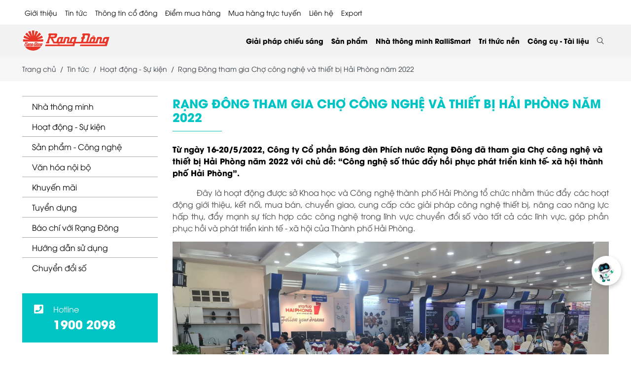

--- FILE ---
content_type: text/html; charset=UTF-8
request_url: https://rangdong.com.vn/rang-dong-tham-gia-cho-cong-nghe-va-thiet-bi-hai-phong-nam-2022-n848.html
body_size: 20143
content:
<!DOCTYPE html>
<html lang="vi">
<head>
    <meta charset="UTF-8">
        <title>Rạng Đông tham gia Chợ công nghệ và thiết bị Hải Phòng năm 2022</title>
    <meta name="description" content="Từ ngày 16-20/5/2022, Công ty CP Bóng đèn Phích nước Rạng Đông tham gia Chợ công nghệ và thiết bị Hải Phòng năm 2022." />
    <meta name="keywords" content="cho cong nghe va thiet bi hai phong nam 2022, rang dong tham gia cho cong nghe hai phong 2022" />
        <base href="https://rangdong.com.vn/rang-dong-tham-gia-cho-cong-nghe-va-thiet-bi-hai-phong-nam-2022-n848.html">
    <meta name="viewport" content="width=device-width, initial-scale=1, maximum-scale=1" />
    <meta property="fb:admins" content="100014572830241" />
    <meta property="fb:app_id" content="564258794301345" />
    <link rel="shortcut icon" type="image/x-icon" href="https://rangdong.com.vn/favicon.ico" />
    <link rel="icon" type="image/png" href="https://rangdong.com.vn/favicon.png" />
        <meta name="robots" content="ALL, INDEX, FOLLOW">
    <!--OGP-->
    <link rel="canonical" href="https://rangdong.com.vn/rang-dong-tham-gia-cho-cong-nghe-va-thiet-bi-hai-phong-nam-2022-n848.html" />
    <meta property="og:type" content="website" />
    <meta property="og:title" content="Rạng Đông tham gia Chợ công nghệ và thiết bị Hải Phòng năm 2022" />
    <meta property="og:description" content="Từ ngày 16-20/5/2022, Công ty CP Bóng đèn Phích nước Rạng Đông tham gia Chợ công nghệ và thiết bị Hải Phòng năm 2022." />
                    <meta property="og:image" content="https://s3-hcm-r2.s3cloud.vn/rangdong/news/tin-hoat-dong/2022.05.20-Rang Dong tham gia Cho cong nghe va thiet bi Hai Phong nam 2022_4.jpg" />
                <!--OGP-->
        <!-- css 2021  -->
            <link rel="stylesheet" type="text/css" href="https://rangdong.com.vn/themes/rangdong/css/libs.css?v=2.6" />
    <link rel="stylesheet" type="text/css" href="https://rangdong.com.vn/themes/rangdong/vendor/fontawesome-pro/css/all.min.css" />
    <link rel="stylesheet" type="text/css" href="https://rangdong.com.vn/themes/rangdong/css/app.css?v=2.6" />
    <link rel="stylesheet" type="text/css" href="https://rangdong.com.vn/themes/rangdong/css/sweetalert2.min.css" />
    <link rel="stylesheet" type="text/css" href="https://rangdong.com.vn/themes/rangdong/css/customnew.css?v=1.0" />
    <link rel="stylesheet" type="text/css" href="https://rangdong.com.vn/themes/rangdong/css/ldpthe.css" />
    <link rel="stylesheet" type="text/css" href="https://rangdong.com.vn/themes/rangdong/css/home-page23.css?v=2.4" />
            <!-- Captr -->
        <!-- End -->
    <!-- End -->
    <script>
        var isMobile = /iPhone|iPad|iPod|Android/i.test(navigator.userAgent);
    var vncms_url = "https://rangdong.com.vn";
    var site_theme = "rangdong";
    var isTablet = "";
    </script>
        <!-- Google Analytics rangdong.com.vn -->
<!-- Global site tag (gtag.js) - Google Analytics -->
<script async src="https://www.googletagmanager.com/gtag/js?id=UA-121222281-1"></script>
<script>
  window.dataLayer = window.dataLayer || [];
  function gtag(){dataLayer.push(arguments);}
  gtag('js', new Date());

gtag('config', 'AW-874096702');

gtag('config', 'UA-62747934-1');

gtag('config', 'UA-121222281-1');

gtag('config', 'AW-11020347647');
</script>

<script>
window.addEventListener("load", function(event) {
    jQuery(function(){

       jQuery('a[href^="tel:"]').click(function() { 
                gtag('event', 'click', { 'event_category': 'hotline', });
      }) ;

      });
  });
</script>

<!-- Event snippet for Website traffic conversion page -->
<script>
  gtag('event', 'conversion', {'send_to': 'AW-11020347647/VpeXCPnKwIEYEP_R9IYp'});
</script>

    <!-- Google Tag Manager -->
<script>(function(w,d,s,l,i){w[l]=w[l]||[];w[l].push({'gtm.start':
new Date().getTime(),event:'gtm.js'});var f=d.getElementsByTagName(s)[0],
j=d.createElement(s),dl=l!='dataLayer'?'&l='+l:'';j.async=true;j.src=
'https://www.googletagmanager.com/gtm.js?id='+i+dl;f.parentNode.insertBefore(j,f);
})(window,document,'script','dataLayer','GTM-PN9VT37');</script>
<!-- End Google Tag Manager -->

<!-- Facebook Pixel Code -->
<script>
  !function(f,b,e,v,n,t,s)
  {if(f.fbq)return;n=f.fbq=function(){n.callMethod?
  n.callMethod.apply(n,arguments):n.queue.push(arguments)};
  if(!f._fbq)f._fbq=n;n.push=n;n.loaded=!0;n.version='2.0';
  n.queue=[];t=b.createElement(e);t.async=!0;
  t.src=v;s=b.getElementsByTagName(e)[0];
  s.parentNode.insertBefore(t,s)}(window, document,'script',
  'https://connect.facebook.net/en_US/fbevents.js');
  fbq('init', '2643157519031374');
  fbq('track', 'PageView');
</script>
<noscript><img height="1" width="1" style="display:none"
  src="https://www.facebook.com/tr?id=2643157519031374&ev=PageView&noscript=1"
/></noscript>
<!-- End Facebook Pixel Code -->



<!-- đối tượng wbsite trên fb -->
<script>
!function(f,b,e,v,n,t,s)
{if(f.fbq)return;n=f.fbq=function(){n.callMethod?
n.callMethod.apply(n,arguments):n.queue.push(arguments)};
if(!f._fbq)f._fbq=n;n.push=n;n.loaded=!0;n.version='2.0';
n.queue=[];t=b.createElement(e);t.async=!0;
t.src=v;s=b.getElementsByTagName(e)[0];
s.parentNode.insertBefore(t,s)}(window, document,'script',
'https://connect.facebook.net/en_US/fbevents.js');
fbq('init', '1350288418833945');
fbq('track', 'PageView');
</script>
<noscript><img height="1" width="1" style="display:none"
src="https://www.facebook.com/tr?id=1350288418833945&ev=PageView&noscript=1"
/></noscript>
<!-- End Meta Pixel Code -->

<!-- Meta Pixel Code -->
<script>
!function(f,b,e,v,n,t,s)
{if(f.fbq)return;n=f.fbq=function(){n.callMethod?
n.callMethod.apply(n,arguments):n.queue.push(arguments)};
if(!f._fbq)f._fbq=n;n.push=n;n.loaded=!0;n.version='2.0';
n.queue=[];t=b.createElement(e);t.async=!0;
t.src=v;s=b.getElementsByTagName(e)[0];
s.parentNode.insertBefore(t,s)}(window, document,'script',
'https://connect.facebook.net/en_US/fbevents.js');
fbq('init', '1113499539532307');
fbq('track', 'PageView');
</script>
<noscript><img height="1" width="1" style="display:none"
src="https://www.facebook.com/tr?id=1113499539532307&ev=PageView&noscript=1"
/></noscript>
<!-- End Meta Pixel Code -->



        
    <!-- remaketing03/2024phuonghv-->
    <!-- Google tag (gtag.js) -->
    <script async src="https://www.googletagmanager.com/gtag/js?id=AW-963527054"></script>
    <script>
        window.dataLayer = window.dataLayer || [];
  function gtag(){dataLayer.push(arguments);}
  gtag('js', new Date());

  gtag('config', 'AW-963527054');
</script>
    <!-- End -->
    
    <!-- Mã schema news + product -->
    
    
    <!-- End -->
</head>

<body>
    <div class="page">
                <header class="header">
    <div class="container">
        <div class="header__top  d-none d-xl-block">
            <div class="header__top py-2">
                <ul class="top_menu_23 menu menu-root">
                                                            <li class="menu-item menu-item-group has-submenu"><a href="https://rangdong.com.vn/category/Overview" title="Giới thiệu">Giới thiệu</a>
                        <span class="menu-toggle"></span>
                        <ul class="menu menu-sub">
                                                                                    <li class="menu-item">
                                <a class="menu-link" href="https://rangdong.com.vn">Con đường phát triển</a>
                                <span class="menu-toggle"></span>
                                <ul class="menu menu-sub menu-sub-2">
                                                                        <li class="menu-item menu-item-34">
                                        <a class="menu-link" href="https://rangdong.com.vn/category/Overview">Giới thiệu chung</a>
                                    </li>
                                                                        <li class="menu-item menu-item-34">
                                        <a class="menu-link" href="https://rangdong.com.vn/category/lich-su-phat-trien-cong-ty">Lịch sử phát triển</a>
                                    </li>
                                                                    </ul>
                            </li>
                                                                                                                <li class="menu-item">
                                <a class="menu-link" href="https://rangdong.com.vn">Hành trình Chuyển đổi số</a>
                                <span class="menu-toggle"></span>
                                <ul class="menu menu-sub menu-sub-2">
                                                                        <li class="menu-item menu-item-34">
                                        <a class="menu-link" href="https://rangdong.com.vn/category/nang-luc-tai-chinh">Năng lực tài chính</a>
                                    </li>
                                                                        <li class="menu-item menu-item-34">
                                        <a class="menu-link" href="https://rangdong.com.vn/category/nang-luc-thi-truong">Năng lực thị trường</a>
                                    </li>
                                                                        <li class="menu-item menu-item-34">
                                        <a class="menu-link" href="https://rangdong.com.vn/category/nang-luc-san-xuat">Năng lực sản xuất</a>
                                    </li>
                                                                        <li class="menu-item menu-item-34">
                                        <a class="menu-link" href="https://rangdong.com.vn/nang-luc-oem-odm-gt166.html">Năng lực OEM - ODM</a>
                                    </li>
                                                                        <li class="menu-item menu-item-34">
                                        <a class="menu-link" href="https://rangdong.com.vn/nang-luc-khoa-hoc-cong-nghe-gt249.html">Năng lực KH&CN</a>
                                    </li>
                                                                    </ul>
                            </li>
                                                                                                                <li class="menu-item">
                                <a class="menu-link" href="https://rangdong.com.vn">Hoạt động Cộng đồng</a>
                                <span class="menu-toggle"></span>
                                <ul class="menu menu-sub menu-sub-2">
                                                                        <li class="menu-item menu-item-34">
                                        <a class="menu-link" href="https://rangdong.com.vn/category/van-hoa-rang-dong3">Văn hóa Rạng Đông</a>
                                    </li>
                                                                        <li class="menu-item menu-item-34">
                                        <a class="menu-link" href="https://rangdong.com.vn/category/	trach-nhiem-xa-hoi">Trách nhiệm xã hội</a>
                                    </li>
                                                                    </ul>
                            </li>
                                                                                                                <li class="menu-item">
                                <a class="menu-link" href="https://rangdong.com.vn/category/danh-hieu-giai-thuong">Danh hiệu - Giải thưởng</a>
                            </li>
                                                                                                                <li class="menu-item">
                                <a class="menu-link" href="https://factorytour.rangdong.com.vn">Factory Tour</a>
                            </li>
                                                                                </ul>
                    </li>
                                                                                <li class="menu-item menu-item-group has-submenu"><a href="https://rangdong.com.vn/category/tin-tuc" title="Tin tức">Tin tức</a>
                        <span class="menu-toggle"></span>
                        <ul class="menu menu-sub">
                                                                                    <li class="menu-item">
                                <a class="menu-link" href="https://rangdong.com.vn/category/nha-thong-minh6">Nhà thông minh</a>
                            </li>
                                                                                                                <li class="menu-item">
                                <a class="menu-link" href="https://rangdong.com.vn/category/tin-hoat-dong">Hoạt động - Sự kiện</a>
                            </li>
                                                                                                                <li class="menu-item">
                                <a class="menu-link" href="https://rangdong.com.vn/category/tin-san-pham">Sản phẩm - Công nghệ</a>
                            </li>
                                                                                                                <li class="menu-item">
                                <a class="menu-link" href="https://rangdong.com.vn/category/tin-noi-bo">Văn hóa nội bộ</a>
                            </li>
                                                                                                                <li class="menu-item">
                                <a class="menu-link" href="https://rangdong.com.vn/category/tin-khuyen-mai">Khuyến mãi</a>
                            </li>
                                                                                                                <li class="menu-item">
                                <a class="menu-link" href="https://rangdong.com.vn/category/tin-tuyen-dung">Tuyển dụng</a>
                            </li>
                                                                                                                <li class="menu-item">
                                <a class="menu-link" href="https://rangdong.com.vn/category/goc-bao-chi-2">Báo chí với Rạng Đông</a>
                            </li>
                                                                                                                <li class="menu-item">
                                <a class="menu-link" href="https://rangdong.com.vn/category/chuyen-doi-so">Chuyển đổi số</a>
                            </li>
                                                                                                                <li class="menu-item">
                                <a class="menu-link" href="https://rangdong.com.vn/category/huong-dan-su-dung2">Hướng dẫn sử dụng</a>
                            </li>
                                                                                </ul>
                    </li>
                                                                                <li class="menu-item menu-item-group has-submenu"><a href="https://rangdong.com.vn/category/thong-tin-co-dong" title="Thông tin cổ đông">Thông tin cổ đông</a>
                        <span class="menu-toggle"></span>
                        <ul class="menu menu-sub">
                                                                                    <li class="menu-item">
                                <a class="menu-link" href="https://rangdong.com.vn/category/bao-cao-tai-chinh">Báo cáo tài chính</a>
                            </li>
                                                                                                                <li class="menu-item">
                                <a class="menu-link" href="https://rangdong.com.vn/category/thong-bao-co-dong">Thông báo cổ đông</a>
                            </li>
                                                                                                                <li class="menu-item">
                                <a class="menu-link" href="https://rangdong.com.vn/category/bao-cao-tai-chinh-thuong-nien">Báo cáo thường niên</a>
                            </li>
                                                                                                                <li class="menu-item">
                                <a class="menu-link" href="https://rangdong.com.vn/category/dai-hoi-dong-co-dong">Đại hội đồng cổ đông</a>
                            </li>
                                                                                </ul>
                    </li>
                                                                                <li class="menu-item"><a class="link-menu" href="https://rangdong.com.vn/diem-mua-hang.html">Điểm mua hàng</a></li>
                                                                                <li class="menu-item"><a class="link-menu" href="https://rangdongstore.vn/">Mua hàng trực tuyến</a></li>
                                                                                <li class="menu-item"><a class="link-menu" href="https://rangdong.com.vn/contact.html">Liên hệ</a></li>
                                                            <li><a href="javascript:void(0);" data-bs-toggle="modal" data-bs-target="#my-popup">Export</a></li>
                </ul>
            </div>
        </div>
    </div>
    <div class="header__wrapper">
        <div class="container">
            <div class="header__inner"><a class="header__logo" href="https://rangdong.com.vn"><img src="https://rangdong.com.vn/themes/rangdong/images/logo.png" alt="logo rạng đông"></a>
                <div class="header__elements">
                    <section class="navbar js-navbar">
                        <div class="navbar__backdrop js-navbar-toggle"></div>
                        <div class="navbar__wrapper">
                            <div class="navbar__header"><a class="navbar__logo" href="https://rangdong.com.vn"><img src="https://rangdong.com.vn/themes/rangdong/images/logo.png" alt="logo"></a>
                                <button class="btn-toggle js-navbar-toggle ms-auto"></button>
                            </div>
                            <div class="navbar__body">
                                                                <form class="search" action="https://rangdong.com.vn/search.html" method="GET" style="display: flex;">
                                    <div class="input-group">
                                        <input class="form-control search-input" type="text" placeholder="" value="" autocomplete="Off" name="key" required="">
                                        <button class="input-group-text"><i class="fal fa-search"></i></button>
                                    </div>
                                </form>
                                <div class="search-result">
                                    <div class="search-result__col">
                                        <div class="search-result__label">Danh mục gợi ý</div>
                                                                                <a class="search-result__cat" href="https://rangdong.com.vn/category/chieu-sang-outdoors">
                                            <div class="row gy-0 gx-3 justify-content-between align-items-baseline">
                                                <div class="col-xl-auto">Chiếu sáng outdoors</div>
                                                <div class="col-xl-auto fs-12 fst-italic text-muted"></div>
                                            </div>
                                        </a>
                                                                                <a class="search-result__cat" href="https://rangdong.com.vn/category/chieu-sang-hoc-duong4">
                                            <div class="row gy-0 gx-3 justify-content-between align-items-baseline">
                                                <div class="col-xl-auto">Chiếu sáng học đường</div>
                                                <div class="col-xl-auto fs-12 fst-italic text-muted"></div>
                                            </div>
                                        </a>
                                                                                <a class="search-result__cat" href="https://rangdong.com.vn/category/chieu-sang-ngu-nghiep">
                                            <div class="row gy-0 gx-3 justify-content-between align-items-baseline">
                                                <div class="col-xl-auto">Chiếu sáng ngư nghiệp</div>
                                                <div class="col-xl-auto fs-12 fst-italic text-muted"></div>
                                            </div>
                                        </a>
                                                                                <a class="search-result__cat" href="https://rangdong.com.vn/category/chieu-sang-nha-xuong">
                                            <div class="row gy-0 gx-3 justify-content-between align-items-baseline">
                                                <div class="col-xl-auto">Chiếu sáng nhà xưởng</div>
                                                <div class="col-xl-auto fs-12 fst-italic text-muted"></div>
                                            </div>
                                        </a>
                                                                                <a class="search-result__cat" href="https://rangdong.com.vn/category/chieu-sang-duong">
                                            <div class="row gy-0 gx-3 justify-content-between align-items-baseline">
                                                <div class="col-xl-auto">Chiếu sáng đường</div>
                                                <div class="col-xl-auto fs-12 fst-italic text-muted"></div>
                                            </div>
                                        </a>
                                                                                <a class="search-result__cat" href="https://rangdong.com.vn/category/chieu-sang-van-phong-cong-so3">
                                            <div class="row gy-0 gx-3 justify-content-between align-items-baseline">
                                                <div class="col-xl-auto">Chiếu sáng văn phòng công sở</div>
                                                <div class="col-xl-auto fs-12 fst-italic text-muted"></div>
                                            </div>
                                        </a>
                                                                                <a class="search-result__cat" href="https://rangdong.com.vn/category/chieu-sang-nong-nghiep-cnc3">
                                            <div class="row gy-0 gx-3 justify-content-between align-items-baseline">
                                                <div class="col-xl-auto">Chiếu sáng nông nghiệp CNC</div>
                                                <div class="col-xl-auto fs-12 fst-italic text-muted"></div>
                                            </div>
                                        </a>
                                                                                <a class="search-result__cat" href="https://rangdong.com.vn/category/chieu-sang-nha-o">
                                            <div class="row gy-0 gx-3 justify-content-between align-items-baseline">
                                                <div class="col-xl-auto">Chiếu sáng nhà ở</div>
                                                <div class="col-xl-auto fs-12 fst-italic text-muted"></div>
                                            </div>
                                        </a>
                                                                            </div>
                                    <div class="search-result__col">
                                        <div class="search-result__label">Sản phẩm gợi ý</div>
                                                                                <div class="text-end mt-2"><a class="search-result__more" href="https://rangdong.com.vn/category/nha-thong-minh">Xem tất cả</a></div>
                                    </div>
                                    <div class="search-result__col">
                                        <div class="search-result__label">Bài viết gợi ý</div>
                                                                                <a class="news-2" href="https://rangdong.com.vn/nhung-ai-nen-su-dung-cong-tac-thong-minh-co-thuc-su-can-thiet-khong-n1307.html">
                                            <div class="row align-items-center g-3">
                                                <div class="col-4">
                                                    <div class="ratio ratio-1x1"><img src="https://rangdong.com.vn/uploads/news/nha-thong-minh/cong-tac-thong-minh/cong-tac-thong-minh.jpg" alt="Những ai nên sử dụng công tắc thông minh? Có thực sự cần thiết không?" />
                                                    </div>
                                                </div>
                                                <div class="col-8">
                                                    <div class="news-2__title">Những ai nên sử dụng công tắc thông minh? Có thực sự cần thiết không?</div>
                                                </div>
                                            </div>
                                        </a>
                                                                                <a class="news-2" href="https://rangdong.com.vn/cong-tac-thong-minh-hoat-dong-nhu-the-nao-huong-dan-chi-tiet-cho-nguoi-moi-n1306.html">
                                            <div class="row align-items-center g-3">
                                                <div class="col-4">
                                                    <div class="ratio ratio-1x1"><img src="https://rangdong.com.vn/uploads/news/nha-thong-minh/cong-tac-thong-minh/cong-tac-thong-minh-2.jpg" alt="Công tắc thông minh hoạt động như thế nào? Hướng dẫn chi tiết cho người mới" />
                                                    </div>
                                                </div>
                                                <div class="col-8">
                                                    <div class="news-2__title">Công tắc thông minh hoạt động như thế nào? Hướng dẫn chi tiết cho người mới</div>
                                                </div>
                                            </div>
                                        </a>
                                                                                <a class="news-2" href="https://rangdong.com.vn/nhung-loi-ich-tuyet-voi-cua-cong-tac-thong-minh-ma-ban-khong-the-bo-qua-n1305.html">
                                            <div class="row align-items-center g-3">
                                                <div class="col-4">
                                                    <div class="ratio ratio-1x1"><img src="https://rangdong.com.vn/uploads/news/nha-thong-minh/cong-tac-thong-minh/Cong-tac-thong-minh.jpg" alt="Những lợi ích tuyệt vời của công tắc thông minh mà bạn không thể bỏ qua" />
                                                    </div>
                                                </div>
                                                <div class="col-8">
                                                    <div class="news-2__title">Những lợi ích tuyệt vời của công tắc thông minh mà bạn không thể bỏ qua</div>
                                                </div>
                                            </div>
                                        </a>
                                                                                <a class="news-2" href="https://rangdong.com.vn/cong-tac-thong-minh-la-gi-tat-ca-nhung-dieu-ban-can-biet-truoc-khi-nang-cap-nha-o-n948.html">
                                            <div class="row align-items-center g-3">
                                                <div class="col-4">
                                                    <div class="ratio ratio-1x1"><img src="https://rangdong.com.vn/uploads/news/tin-san-pham/Cong tac cam ung/CTCU_Banner-Display_1920-x-1080.jpg" alt="Công tắc thông minh là gì? Tất cả những điều bạn cần biết trước khi nâng cấp nhà ở" />
                                                    </div>
                                                </div>
                                                <div class="col-8">
                                                    <div class="news-2__title">Công tắc thông minh là gì? Tất cả những điều bạn cần biết trước khi nâng cấp nhà ở</div>
                                                </div>
                                            </div>
                                        </a>
                                                                                <div class="text-end mt-2"><a class="search-result__more" href="https://rangdong.com.vn/category/nha-thong-minh">Xem tất cả</a></div>
                                    </div>
                                </div>
                                                                <ul class="menu menu-root menu-mb  d-block d-xl-none">
                                                                                                                                                                                    <li class="menu-item menu-item-group has-submenu"><a class="menu-link" href="https://rangdong.com.vn/category/Overview">Giới thiệu</a>
                                        <span class="menu-toggle"></span>
                                        <ul class="menu menu-sub">
                                            <li class="menu-item"><a class="menu-link" href="https://rangdong.com.vn/category/Overview" title="Giới thiệu">Giới thiệu</a></li>
                                                                                        <li class="menu-item">
                                                <a class="menu-link" href="https://rangdong.com.vn">Con đường phát triển</a>
                                                <span class="menu-toggle"></span>
                                                <ul class="menu menu-sub menu-sub-2">
                                                                                                        <li class="menu-item menu-item-34">
                                                        <a class="menu-link" href="https://rangdong.com.vn/category/Overview">Giới thiệu chung</a>
                                                    </li>
                                                                                                        <li class="menu-item menu-item-34">
                                                        <a class="menu-link" href="https://rangdong.com.vn/category/lich-su-phat-trien-cong-ty">Lịch sử phát triển</a>
                                                    </li>
                                                                                                    </ul>
                                            </li>
                                                                                        <li class="menu-item">
                                                <a class="menu-link" href="https://rangdong.com.vn">Hành trình Chuyển đổi số</a>
                                                <span class="menu-toggle"></span>
                                                <ul class="menu menu-sub menu-sub-2">
                                                                                                        <li class="menu-item menu-item-34">
                                                        <a class="menu-link" href="https://rangdong.com.vn/category/nang-luc-tai-chinh">Năng lực tài chính</a>
                                                    </li>
                                                                                                        <li class="menu-item menu-item-34">
                                                        <a class="menu-link" href="https://rangdong.com.vn/category/nang-luc-thi-truong">Năng lực thị trường</a>
                                                    </li>
                                                                                                        <li class="menu-item menu-item-34">
                                                        <a class="menu-link" href="https://rangdong.com.vn/category/nang-luc-san-xuat">Năng lực sản xuất</a>
                                                    </li>
                                                                                                        <li class="menu-item menu-item-34">
                                                        <a class="menu-link" href="https://rangdong.com.vn/nang-luc-oem-odm-gt166.html">Năng lực OEM - ODM</a>
                                                    </li>
                                                                                                        <li class="menu-item menu-item-34">
                                                        <a class="menu-link" href="https://rangdong.com.vn/nang-luc-khoa-hoc-cong-nghe-gt249.html">Năng lực KH&CN</a>
                                                    </li>
                                                                                                    </ul>
                                            </li>
                                                                                        <li class="menu-item">
                                                <a class="menu-link" href="https://rangdong.com.vn">Hoạt động Cộng đồng</a>
                                                <span class="menu-toggle"></span>
                                                <ul class="menu menu-sub menu-sub-2">
                                                                                                        <li class="menu-item menu-item-34">
                                                        <a class="menu-link" href="https://rangdong.com.vn/category/van-hoa-rang-dong3">Văn hóa Rạng Đông</a>
                                                    </li>
                                                                                                        <li class="menu-item menu-item-34">
                                                        <a class="menu-link" href="https://rangdong.com.vn/category/	trach-nhiem-xa-hoi">Trách nhiệm xã hội</a>
                                                    </li>
                                                                                                    </ul>
                                            </li>
                                                                                        <li class="menu-item">
                                                <a class="menu-link" href="https://rangdong.com.vn/category/danh-hieu-giai-thuong">Danh hiệu - Giải thưởng</a>
                                                <span class="menu-toggle"></span>
                                                <ul class="menu menu-sub menu-sub-2">
                                                                                                    </ul>
                                            </li>
                                                                                        <li class="menu-item">
                                                <a class="menu-link" href="https://factorytour.rangdong.com.vn">Factory Tour</a>
                                                <span class="menu-toggle"></span>
                                                <ul class="menu menu-sub menu-sub-2">
                                                                                                    </ul>
                                            </li>
                                                                                    </ul>
                                    </li>
                                                                                                                                                                                                                                                            <li class="menu-item menu-item-mega has-submenu"><a class="menu-link" href="https://rangdong.com.vn/category/tin-tuc">Tin tức</a><span class="menu-toggle"></span>
                                        <div class="menu-mega">
                                            <ul class="menu menu-sub">
                                                <li class="menu-item"><a class="menu-link" href="https://rangdong.com.vn/category/tin-tuc" title="Tin tức">Tin tức</a></li>
                                                                                                <li class="menu-item menu-item-group"><a class="menu-link" href="https://rangdong.com.vn/category/tin-tuc">Nhà thông minh</a><span class="menu-toggle"></span>
                                                    <ul class="menu menu-sub menu-sub-2">
                                                                                                            </ul>
                                                </li>
                                                                                                <li class="menu-item menu-item-group"><a class="menu-link" href="https://rangdong.com.vn/category/tin-tuc">Hoạt động - Sự kiện</a><span class="menu-toggle"></span>
                                                    <ul class="menu menu-sub menu-sub-2">
                                                                                                            </ul>
                                                </li>
                                                                                                <li class="menu-item menu-item-group"><a class="menu-link" href="https://rangdong.com.vn/category/tin-tuc">Sản phẩm - Công nghệ</a><span class="menu-toggle"></span>
                                                    <ul class="menu menu-sub menu-sub-2">
                                                                                                            </ul>
                                                </li>
                                                                                                <li class="menu-item menu-item-group"><a class="menu-link" href="https://rangdong.com.vn/category/tin-tuc">Văn hóa nội bộ</a><span class="menu-toggle"></span>
                                                    <ul class="menu menu-sub menu-sub-2">
                                                                                                            </ul>
                                                </li>
                                                                                                <li class="menu-item menu-item-group"><a class="menu-link" href="https://rangdong.com.vn/category/tin-tuc">Khuyến mãi</a><span class="menu-toggle"></span>
                                                    <ul class="menu menu-sub menu-sub-2">
                                                                                                            </ul>
                                                </li>
                                                                                                <li class="menu-item menu-item-group"><a class="menu-link" href="https://rangdong.com.vn/category/tin-tuc">Tuyển dụng</a><span class="menu-toggle"></span>
                                                    <ul class="menu menu-sub menu-sub-2">
                                                                                                            </ul>
                                                </li>
                                                                                                <li class="menu-item menu-item-group"><a class="menu-link" href="https://rangdong.com.vn/category/tin-tuc">Báo chí với Rạng Đông</a><span class="menu-toggle"></span>
                                                    <ul class="menu menu-sub menu-sub-2">
                                                                                                            </ul>
                                                </li>
                                                                                                <li class="menu-item menu-item-group"><a class="menu-link" href="https://rangdong.com.vn/category/tin-tuc">Chuyển đổi số</a><span class="menu-toggle"></span>
                                                    <ul class="menu menu-sub menu-sub-2">
                                                                                                            </ul>
                                                </li>
                                                                                                <li class="menu-item menu-item-group"><a class="menu-link" href="https://rangdong.com.vn/category/tin-tuc">Hướng dẫn sử dụng</a><span class="menu-toggle"></span>
                                                    <ul class="menu menu-sub menu-sub-2">
                                                                                                            </ul>
                                                </li>
                                                                                            </ul>
                                        </div>
                                    </li>
                                                                                                                                                                                                                                                            <li class="menu-item menu-item-mega has-submenu"><a class="menu-link" href="https://rangdong.com.vn/category/thong-tin-co-dong">Thông tin cổ đông</a><span class="menu-toggle"></span>
                                        <div class="menu-mega">
                                            <ul class="menu menu-sub">
                                                <li class="menu-item"><a class="menu-link" href="https://rangdong.com.vn/category/thong-tin-co-dong" title="Thông tin cổ đông">Thông tin cổ đông</a></li>
                                                                                                <li class="menu-item menu-item-group"><a class="menu-link" href="https://rangdong.com.vn/category/thong-tin-co-dong">Báo cáo tài chính</a><span class="menu-toggle"></span>
                                                    <ul class="menu menu-sub menu-sub-2">
                                                                                                            </ul>
                                                </li>
                                                                                                <li class="menu-item menu-item-group"><a class="menu-link" href="https://rangdong.com.vn/category/thong-tin-co-dong">Thông báo cổ đông</a><span class="menu-toggle"></span>
                                                    <ul class="menu menu-sub menu-sub-2">
                                                                                                            </ul>
                                                </li>
                                                                                                <li class="menu-item menu-item-group"><a class="menu-link" href="https://rangdong.com.vn/category/thong-tin-co-dong">Báo cáo thường niên</a><span class="menu-toggle"></span>
                                                    <ul class="menu menu-sub menu-sub-2">
                                                                                                            </ul>
                                                </li>
                                                                                                <li class="menu-item menu-item-group"><a class="menu-link" href="https://rangdong.com.vn/category/thong-tin-co-dong">Đại hội đồng cổ đông</a><span class="menu-toggle"></span>
                                                    <ul class="menu menu-sub menu-sub-2">
                                                                                                            </ul>
                                                </li>
                                                                                            </ul>
                                        </div>
                                    </li>
                                                                                                                                                                                                                        <li class="menu-item"><a class="menu-link" href="https://rangdong.com.vn/diem-mua-hang.html">Điểm mua hàng</a>
                                    </li>
                                                                                                                                                                                    <li class="menu-item"><a class="menu-link" href="https://rangdongstore.vn/">Mua hàng trực tuyến</a>
                                    </li>
                                                                                                                                                                                    <li class="menu-item"><a class="menu-link" href="https://rangdong.com.vn/contact.html">Liên hệ</a>
                                    </li>
                                                                                                            <li class="menu-item"><a class="menu-link" href="javascript:void(0);" data-bs-toggle="modal" data-bs-target="#my-popup">Export</a></li>
                                </ul>
                                <ul class="menu menu-root">
                                                                                                                                                                                    <li class="menu-item menu-item-group has-submenu"><a class="menu-link" href="https://rangdong.com.vn/khach-hang-chuyen-dung-doi-tac-gt167.html">Giải pháp chiếu sáng</a>
                                        <span class="menu-toggle"></span>
                                        <ul class="menu menu-sub">
                                                                                                                                    <li class="menu-item">
                                                <a class="menu-link" href="https://rangdong.com.vn/giai-phap-he-thong-dien-ap-mai-gt202.html">Điện mặt trời mái nhà</a>
                                                <span class="menu-toggle"></span>
                                                <ul class="menu menu-sub menu-sub-2">
                                                                                                                                                            <li class="menu-item menu-item-34">
                                                        <a class="menu-link" href="https://rangdong.com.vn/giai-phap-he-thong-dien-ap-mai-gt202.html">Giải pháp điện mặt trời mái nhà</a>
                                                    </li>
                                                    
                                                            


                                                                                                                                                            <li class="menu-item">
                                                        <a class="menu-link" href="https://rangdong.com.vn/category/nang-luong-mat-troi3">Sản phẩm</a>
                                                    <span class="menu-toggle"></span>
                                                    <ul class="menu menu-sub">
                                                                                                                                                                                                    <li class="menu-item">
                                                                        <a class="menu-link" href="https://rangdong.com.vn/category/he-thong-co-luu-tru">Hệ thống hybrid (có lưu trữ)</a>
                                                                    </li>
                                                                                                                                                                                                                                                                    <li class="menu-item">
                                                                        <a class="menu-link" href="https://rangdong.com.vn/category/he-thong-khong-luu-tru">Hệ thống hòa lưới (không lưu trữ )</a>
                                                                    </li>
                                                                                                                                                                                                                                                                    <li class="menu-item">
                                                                        <a class="menu-link" href="https://rangdong.com.vn/category/he-thong-doc-lap">Hệ thống độc lập</a>
                                                                    </li>
                                                                                                                                                                                            </ul>
                                                        </li>

                                                    
                                                            


                                                                                                                                                            <li class="menu-item">
                                                        <a class="menu-link" href="https://rangdong.com.vn">Công cụ tài liệu</a>
                                                    <span class="menu-toggle"></span>
                                                    <ul class="menu menu-sub">
                                                                                                                                                                                                    <li class="menu-item">
                                                                        <a class="menu-link" href="https://rangdong.com.vn/giai-phap-he-thong-dien-ap-mai-gt202.html">Tính toán điện mặt trời</a>
                                                                    </li>
                                                                                                                                                                                                                                                                    <li class="menu-item">
                                                                        <a class="menu-link" href="https://rangdong.com.vn/uploads/tailieu/Catalogue/Nang-luong-mat-troi/giai-phap-nang-luong-mat-troi.pdf">Hồ sơ năng lực</a>
                                                                    </li>
                                                                                                                                                                                                                                                                    <li class="menu-item">
                                                                        <a class="menu-link" href="https://rangdong.com.vn/lp/e_so-tay-nlmt/index.html">Sổ tay điện áp mái</a>
                                                                    </li>
                                                                                                                                                                                                                                                                    <li class="menu-item">
                                                                        <a class="menu-link" href="https://rangdong.com.vn/uploads/tailieu/nang-luong-mat-troi/Test-report-he-thong-dien.pdf">Kết quả thử nghiệm chất lượng sản phẩm</a>
                                                                    </li>
                                                                                                                                                                                                                                                                    <li class="menu-item">
                                                                        <a class="menu-link" href="https://www.youtube.com/watch?v=6hhMbHp2_bs">Giới thiệu hệ thống điện áp mái (Video)</a>
                                                                    </li>
                                                                                                                                                                                            </ul>
                                                        </li>

                                                    
                                                            


                                                                                                                                                            <li class="menu-item">
                                                        <a class="menu-link" href="https://www.youtube.com/watch?v=4V2BgYmKpKg">Dự án đã triển khai</a>
                                                    <span class="menu-toggle"></span>
                                                    <ul class="menu menu-sub">
                                                                                                                                                                                                    <li class="menu-item">
                                                                        <a class="menu-link" href="https://www.youtube.com/watch?v=4V2BgYmKpKg">Công trình dự án</a>
                                                                    </li>
                                                                                                                                                                                                                                                                    <li class="menu-item">
                                                                        <a class="menu-link" href="https://www.youtube.com/watch?v=99YM8xw50ZI">Trải nghiệm khách hàng</a>
                                                                    </li>
                                                                                                                                                                                            </ul>
                                                        </li>

                                                    
                                                            


                                                                                                                                                            <li class="menu-item">
                                                        <a class="menu-link" href="https://rangdong.com.vn/category/dien-mat-troi-mai-nha2">Tri thức nền</a>
                                                    <span class="menu-toggle"></span>
                                                    <ul class="menu menu-sub">
                                                                                                                                                                                                    <li class="menu-item">
                                                                        <a class="menu-link" href="https://rangdong.com.vn/category/solar">Solar</a>
                                                                    </li>
                                                                                                                                                                                                                                                                    <li class="menu-item">
                                                                        <a class="menu-link" href="https://rangdong.com.vn/category/pin-luu-tru">Pin lưu trữ</a>
                                                                    </li>
                                                                                                                                                                                                                                                                    <li class="menu-item">
                                                                        <a class="menu-link" href="https://rangdong.com.vn/category/bien-tan-inverter">Biến tần (inverter)</a>
                                                                    </li>
                                                                                                                                                                                                                                                                    <li class="menu-item">
                                                                        <a class="menu-link" href="https://rangdong.com.vn/category/tu-dien">Tủ điện</a>
                                                                    </li>
                                                                                                                                                                                                                                                                    <li class="menu-item">
                                                                        <a class="menu-link" href="https://rangdong.com.vn/category/tieu-chuan-quy-chuan">Tiêu chuẩn - quy chuẩn</a>
                                                                    </li>
                                                                                                                                                                                            </ul>
                                                        </li>

                                                    
                                                            


                                                                                                    </ul>
                                            </li>
                                                                                                                                                                                <li class="menu-item">
                                                <a class="menu-link" href="https://rangdong.com.vn/giai-phap-chieu-sang-hoc-duong.html">Học đường</a>
                                                <span class="menu-toggle"></span>
                                                <ul class="menu menu-sub menu-sub-2">
                                                                                                                                                            <li class="menu-item">
                                                        <a class="menu-link" href="https://rangdong.com.vn/giai-phap-chieu-sang-hoc-duong.html">Giải pháp học đường</a>
                                                    <span class="menu-toggle"></span>
                                                    <ul class="menu menu-sub">
                                                                                                                                                                                                    <li class="menu-item">
                                                                        <a class="menu-link" href="https://rangdong.com.vn/giai-phap-chieu-sang-hoc-duong.html">Giải pháp tổng thể học đường</a>
                                                                    </li>
                                                                                                                                                                                                                                                                    <li class="menu-item">
                                                                        <a class="menu-link" href="https://rangdong.com.vn/giai-phap-lop-hoc-giang-duong.html">Giải pháp lớp học - giảng đường</a>
                                                                    </li>
                                                                                                                                                                                                                                                                    <li class="menu-item">
                                                                        <a class="menu-link" href="https://rangdong.com.vn/giai-phap-chieu-sang-khu-hanh-chinh-quan-ly.html">Giải pháp khu hành chính - quản lý</a>
                                                                    </li>
                                                                                                                                                                                                                                                                    <li class="menu-item">
                                                                        <a class="menu-link" href="https://rangdong.com.vn/giai-phap-chieu-sang-phong-the-chat-trong-hoc-duong.html">Giải pháp phòng thể chất - sân thể thao</a>
                                                                    </li>
                                                                                                                                                                                                                                                                    <li class="menu-item">
                                                                        <a class="menu-link" href="https://rangdong.com.vn/giai-phap-chieu-sang-khu-vuc-chung-trong-hoc-duong.html">Giải pháp khu vực sinh hoạt chung</a>
                                                                    </li>
                                                                                                                                                                                                                                                                    <li class="menu-item">
                                                                        <a class="menu-link" href="https://rangdong.com.vn/giai-phap-chieu-sang-khuon-vien.html">Giải pháp khuôn viên</a>
                                                                    </li>
                                                                                                                                                                                                                                                                    <li class="menu-item">
                                                                        <a class="menu-link" href="https://rangdong.com.vn/giai-phap-phong-dieu-khien-trung-tam-trong-hoc-duong.html">Giải pháp phòng điều khiển trung tâm</a>
                                                                    </li>
                                                                                                                                                                                                                                                                    <li class="menu-item">
                                                                        <a class="menu-link" href="https://rangdong.com.vn/giai-phap-dien-ap-mai-trong-hoc-duong.html">Giải pháp điện áp mái</a>
                                                                    </li>
                                                                                                                                                                                                                                                                    <li class="menu-item">
                                                                        <a class="menu-link" href="https://rangdong.com.vn/goi-giai-phap-hoc-duong.html">Gói giải pháp chiếu sáng trong học đường</a>
                                                                    </li>
                                                                                                                                                                                            </ul>
                                                        </li>

                                                    
                                                            


                                                                                                                                                            <li class="menu-item">
                                                        <a class="menu-link" href="https://rangdong.com.vn/category/san-pham-hoc-duong">Sản phẩm học đường</a>
                                                    <span class="menu-toggle"></span>
                                                    <ul class="menu menu-sub">
                                                                                                                                                                                                    <li class="menu-item">
                                                                        <a class="menu-link" href="https://rangdong.com.vn/category/den-chieu-sang-lop-hoc">Chiếu sáng lớp học</a>
                                                                    </li>
                                                                                                                                                                                                                                                                    <li class="menu-item">
                                                                        <a class="menu-link" href="https://rangdong.com.vn/category/den-chieu-sang-bang">Chiếu sáng bảng</a>
                                                                    </li>
                                                                                                                                                                                                                                                                    <li class="menu-item">
                                                                        <a class="menu-link" href="https://rangdong.com.vn/category/chieu-sang-phong-the-chat">Chiếu sáng phòng thể chất</a>
                                                                    </li>
                                                                                                                                                                                                                                                                    <li class="menu-item">
                                                                        <a class="menu-link" href="https://rangdong.com.vn/category/chieu-sang-san-the-thao-ngoai-troi">Chiếu sáng sân thể thao ngoài trời</a>
                                                                    </li>
                                                                                                                                                                                                                                                                    <li class="menu-item">
                                                                        <a class="menu-link" href="https://rangdong.com.vn/category/chieu-sang-khu-hanh-chinh-quan-ly">Chiếu sáng khu hành chính, quản lý</a>
                                                                    </li>
                                                                                                                                                                                                                                                                    <li class="menu-item">
                                                                        <a class="menu-link" href="https://rangdong.com.vn/category/chieu-sang-cac-khu-vuc-chung">Chiếu sáng các khu vực chung</a>
                                                                    </li>
                                                                                                                                                                                                                                                                    <li class="menu-item">
                                                                        <a class="menu-link" href="https://rangdong.com.vn/category/chieu-sang-canh-quan-ngoai-troi">Chiếu sáng cảnh quan ngoài trời</a>
                                                                    </li>
                                                                                                                                                                                                                                                                    <li class="menu-item">
                                                                        <a class="menu-link" href="https://rangdong.com.vn/category/thiet-bi-dien-dieu-khien-thong-minh">Thiết bị điện, thiết bị điều khiển thông minh</a>
                                                                    </li>
                                                                                                                                                                                            </ul>
                                                        </li>

                                                    
                                                            


                                                                                                                                                            <li class="menu-item">
                                                        <a class="menu-link" href="https://rangdong.com.vn">Dành cho đối tác - khách hàng</a>
                                                    <span class="menu-toggle"></span>
                                                    <ul class="menu menu-sub">
                                                                                                                                                                                                    <li class="menu-item">
                                                                        <a class="menu-link" href="https://rangdong.com.vn/category/hoc-duong3">Tri thức nền</a>
                                                                    </li>
                                                                                                                                                                                                                                                                    <li class="menu-item">
                                                                        <a class="menu-link" href="https://rangdong.com.vn/category/video-huong-dan-su-dung">Video HDSD</a>
                                                                    </li>
                                                                                                                                                                                                                                                                    <li class="menu-item">
                                                                        <a class="menu-link" href="https://rangdong.com.vn/category/hoc-duong2">Tin tức</a>
                                                                    </li>
                                                                                                                                                                                            </ul>
                                                        </li>

                                                    
                                                            


                                                                                                                                                            <li class="menu-item menu-item-34">
                                                        <a class="menu-link" href="https://rangdong.com.vn/diem-danh-cac-cong-trinh-su-dung-he-thong-chieu-sang-hoc-duong-cua-rang-dong-n1322.html">Dự án đã triển khai</a>
                                                    </li>
                                                    
                                                            


                                                                                                                                                            <li class="menu-item">
                                                        <a class="menu-link" href="https://rangdong.com.vn">Công cụ tài liệu</a>
                                                    <span class="menu-toggle"></span>
                                                    <ul class="menu menu-sub">
                                                                                                                                                                                                    <li class="menu-item">
                                                                        <a class="menu-link" href="https://rangdong.com.vn/uploads/tailieu/Catalogue/Hoc-duong/Goi-giai-phap-hoc-duong.pdf">Gói giải pháp học đường</a>
                                                                    </li>
                                                                                                                                                                                                                                                                    <li class="menu-item">
                                                                        <a class="menu-link" href="https://rangdong.com.vn/category/tieu-chuan-quy-chuan-chieu-sang">Tiêu chuẩn, quy chuẩn chiếu sáng</a>
                                                                    </li>
                                                                                                                                                                                                                                                                    <li class="menu-item">
                                                                        <a class="menu-link" href="https://rangdong.com.vn/uploads/tailieu/Catalogue/Hoc-duong/Chieu-sang-hoc-duong.pdf">Catalogue chiếu sáng học đường</a>
                                                                    </li>
                                                                                                                                                                                                                                                                    <li class="menu-item">
                                                                        <a class="menu-link" href="https://rangdong.com.vn/uploads/tailieu/ho-so-nang-luc/Ho-so-nang-luc.pdf">Hồ sơ năng lực</a>
                                                                    </li>
                                                                                                                                                                                            </ul>
                                                        </li>

                                                    
                                                            


                                                                                                    </ul>
                                            </li>
                                                                                                                                                                                <li class="menu-item">
                                                <a class="menu-link" href="https://rangdong.com.vn/giai-phap-chieu-sang-duong-pho-thong-minh.html">Đường phố IoT</a>
                                                <span class="menu-toggle"></span>
                                                <ul class="menu menu-sub menu-sub-2">
                                                                                                                                                            <li class="menu-item menu-item-34">
                                                        <a class="menu-link" href="https://rangdong.com.vn/giai-phap-chieu-sang-duong-pho-thong-minh.html">Giải pháp chiếu sáng</a>
                                                    </li>
                                                    
                                                            


                                                                                                                                                            <li class="menu-item menu-item-34">
                                                        <a class="menu-link" href="https://rangdong.com.vn/category/den-duong-led">Sản phẩm</a>
                                                    </li>
                                                    
                                                            


                                                                                                                                                            <li class="menu-item">
                                                        <a class="menu-link" href="https://rangdong.com.vn/E-catalogue/den-duong-iot/index.html">Catalogue</a>
                                                    <span class="menu-toggle"></span>
                                                    <ul class="menu menu-sub">
                                                                                                                                                                                                    <li class="menu-item">
                                                                        <a class="menu-link" href="https://rangdong.com.vn">Catalogue</a>
                                                                    </li>
                                                                                                                                                                                                                                                                    <li class="menu-item">
                                                                        <a class="menu-link" href="https://rangdong.com.vn">Bảng giá</a>
                                                                    </li>
                                                                                                                                                                                            </ul>
                                                        </li>

                                                    
                                                            


                                                                                                    </ul>
                                            </li>
                                                                                                                                                                                <li class="menu-item">
                                                <a class="menu-link" href="https://rangdong.com.vn/ld-giai-phap-hoa-cuc.html">Cây hoa cúc</a>
                                                <span class="menu-toggle"></span>
                                                <ul class="menu menu-sub menu-sub-2">
                                                                                                                                                            <li class="menu-item menu-item-34">
                                                        <a class="menu-link" href="https://rangdong.com.vn/giai-phap-chieu-sang-hoa-cuc.html">Giải pháp chiếu sáng</a>
                                                    </li>
                                                    
                                                            


                                                                                                                                                            <li class="menu-item menu-item-34">
                                                        <a class="menu-link" href="https://rangdong.com.vn/category/den-hoa-cuc2">Sản phẩm</a>
                                                    </li>
                                                    
                                                            


                                                                                                    </ul>
                                            </li>
                                                                                                                                                                                <li class="menu-item">
                                                <a class="menu-link" href="https://rangdong.com.vn/ld-giai-phap-thanh-long.html">Cây thanh long</a>
                                            </li>
                                                                                                                                                                                <li class="menu-item">
                                                <a class="menu-link" href="https://rangdong.com.vn/giai-phap-chieu-sang-ngu-nghiep-gt246.html">Ngư nghiệp</a>
                                            </li>
                                                                                                                                                                                <li class="menu-item">
                                                <a class="menu-link" href="https://rangdong.com.vn/ld-noi-cay-mo.html">Nuôi cấy mô</a>
                                            </li>
                                                                                                                                                                                <li class="menu-item">
                                                <a class="menu-link" href="https://rangdong.com.vn/ld-trung-tam-thuong-mai.html">Trung tâm thương mại</a>
                                            </li>
                                                                                                                                                                                <li class="menu-item">
                                                <a class="menu-link" href="https://rangdong.com.vn/giai-phap-chieu-sang-van-phong-thong-minh.html">Văn phòng công sở</a>
                                            </li>
                                                                                                                                                                                <li class="menu-item">
                                                <a class="menu-link" href="https://rangdong.com.vn/giai-phap-chieu-sang-nha-may-cong-nghiep.html">Nhà máy công nghiệp</a>
                                            </li>
                                                                                                                                                                                <li class="menu-item">
                                                <a class="menu-link" href="https://rangdong.com.vn/giai-phap-chieu-sang-canh-quan-gt206.html">Chiếu sáng cảnh quan</a>
                                            </li>
                                                                                                                                </ul>
                                    </li>
                                                                                                                                                                                                                                                            <li class="menu-item menu-item-mega has-submenu"><a class="menu-link" href="https://rangdong.com.vn/category/den-led-chieu-sang">Sản phẩm</a><span class="menu-toggle"></span>
                                        <div class="menu-mega">
                                            <ul class="menu menu-sub">
                                                <!-- <li class="menu-item"><a class="menu-link" href="https://rangdong.com.vn/category/den-led-chieu-sang" title="Sản phẩm">Sản phẩm2222</a></li> -->
                                                                                                                                                <li class="menu-item menu-item-group has-submenu"><a class="menu-link" href="https://rangdong.com.vn/category/den-led-chieu-sang">Sản phẩm chiếu sáng</a><span class="menu-toggle"></span>
                                                    <ul class="menu menu-sub menu-sub-2">
                                                                                                                                                                        <li class="menu-item">
                                                            <a class="menu-link" href="https://rangdong.com.vn/category/den-led-am-tran-downlight">Đèn LED Downlight âm trần</a>
                                                                                                                    </li>
                                                                                                                                                                                                                                <li class="menu-item">
                                                            <a class="menu-link" href="https://rangdong.com.vn/category/bong-den-led-bulb">Bóng đèn LED Bulb</a>
                                                                                                                    </li>
                                                                                                                                                                                                                                <li class="menu-item">
                                                            <a class="menu-link" href="https://rangdong.com.vn/category/bo-den-led-tuyp">Bộ đèn LED tuýp</a>
                                                                                                                    </li>
                                                                                                                                                                                                                                <li class="menu-item">
                                                            <a class="menu-link" href="https://rangdong.com.vn/category/bong-den-led-tuyp">Bóng đèn LED tuýp</a>
                                                                                                                    </li>
                                                                                                                                                                                                                                <li class="menu-item">
                                                            <a class="menu-link" href="https://rangdong.com.vn/category/den-led-op-tran">Đèn LED ốp trần</a>
                                                                                                                    </li>
                                                                                                                                                                                                                                <li class="menu-item">
                                                            <a class="menu-link" href="https://rangdong.com.vn/category/den-led-panel">Đèn LED Panel</a>
                                                                                                                    </li>
                                                                                                                                                                                                                                <li class="menu-item">
                                                            <a class="menu-link" href="https://rangdong.com.vn/category/den-pha-led">Đèn LED chiếu pha</a>
                                                                                                                    </li>
                                                                                                                                                                                                                                <li class="menu-item">
                                                            <a class="menu-link" href="https://rangdong.com.vn/category/den-led-highbay-2">Đèn LED Highbay</a>
                                                                                                                    </li>
                                                                                                                                                                                                                                <li class="menu-item">
                                                            <a class="menu-link" href="https://rangdong.com.vn/category/den-duong-led">Đèn đường LED</a>
                                                                                                                    </li>
                                                                                                                                                                                                                                <li class="menu-item">
                                                            <a class="menu-link" href="https://rangdong.com.vn/category/san-pham-hoc-duong">Sản phẩm học đường</a>
                                                                                                                    </li>
                                                                                                                                                                                                                                <li class="menu-item">
                                                            <a class="menu-link" href="https://rangdong.com.vn/category/den-dieu-hoa-phong-tam">Đèn điều hòa phòng tắm</a>
                                                                                                                    </li>
                                                                                                                                                                                                                                <li class="menu-item">
                                                            <a class="menu-link" href="https://rangdong.com.vn/category/den-led-day">Đèn LED dây</a>
                                                                                                                    </li>
                                                                                                                                                                                                                                <li class="menu-item">
                                                            <a class="menu-link" href="https://rangdong.com.vn/category/den-led-tracklight-3">Đèn LED Tracklight</a>
                                                                                                                    </li>
                                                                                                                                                                                                                                <li class="menu-item">
                                                            <a class="menu-link" href="https://rangdong.com.vn/category/den-led-gan-tuong">Đèn LED gắn tường</a>
                                                                                                                    </li>
                                                                                                                                                                                                                                <li class="menu-item">
                                                            <a class="menu-link" href="https://rangdong.com.vn/category/den-led-guong">Đèn LED gương</a>
                                                                                                                    </li>
                                                                                                                                                                                                                                <li class="menu-item">
                                                            <a class="menu-link" href="https://rangdong.com.vn/category/den-ray-led">Đèn ray LED</a>
                                                                                                                    </li>
                                                                                                                                                                                                                                <li class="menu-item">
                                                            <a class="menu-link" href="https://rangdong.com.vn/category/den-led-linear">Đèn led Linear</a>
                                                                                                                    </li>
                                                                                                                                                                                                                                <li class="menu-item">
                                                            <a class="menu-link" href="https://rangdong.com.vn/category/bo-den-ban-nguyet">Bộ đèn bán nguyệt</a>
                                                                                                                    </li>
                                                                                                                                                                                                                                <li class="menu-item">
                                                            <a class="menu-link" href="https://rangdong.com.vn/category/den-led-chi-dan">Đèn LED chỉ dẫn</a>
                                                                                                                    </li>
                                                                                                                                                                                                                                <li class="menu-item">
                                                            <a class="menu-link" href="https://rangdong.com.vn/category/den-led-chong-am">Đèn LED chống ẩm</a>
                                                                                                                    </li>
                                                                                                                                                                                                                                <li class="menu-item">
                                                            <a class="menu-link" href="https://rangdong.com.vn/category/phu-kien-den-led">Phụ kiện đèn LED</a>
                                                                                                                    </li>
                                                                                                                                                                                                                                <li class="menu-item">
                                                            <a class="menu-link" href="https://rangdong.com.vn/category/san-pham-cong-trinh-du-an">Sản phẩm công trình dự án</a>
                                                                                                                    </li>
                                                                                                                                                                    </ul>
                                                </li>
                                                                                                                                                                                                <li class="menu-item menu-item-group has-submenu"><a class="menu-link" href="https://rangdong.com.vn/category/chieu-sang-chuyen-dung">Sản phẩm chuyên dụng</a><span class="menu-toggle"></span>
                                                    <ul class="menu menu-sub menu-sub-2">
                                                                                                                                                                        <li class="menu-item">
                                                            <a class="menu-link" href="https://rangdong.com.vn/category/nong-nghiep-cong-nghe-cao2">Nông nghiệp công nghệ cao</a>
                                                                                                                    </li>
                                                                                                                                                                                                                                <li class="menu-item">
                                                            <a class="menu-link" href="https://rangdong.com.vn/category/nang-luong-mat-troi3">Năng lượng mặt trời</a>
                                                                                                                        <ul class="menu menu-sub menu-sub-child">
                                                                                                                                <li class="menu-item"><a class="menu-link" href="https://rangdong.com.vn/category/den-pha-nang-luong-mat-troi">Đèn pha NLMT</a>
                                                                                                                                    <li class="menu-item"><a class="menu-link" href="https://rangdong.com.vn/category/den-duong-nang-luong-mat-troi">Đèn đường NLMT</a>
                                                                                                                                    <li class="menu-item"><a class="menu-link" href="https://rangdong.com.vn/category/dien-mat-troi-mai-nha">Điện mặt trời mái nhà</a>
                                                                                                                                </ul>
                                                                                                                    </li>
                                                                                                                                                                                                                                <li class="menu-item">
                                                            <a class="menu-link" href="https://rangdong.com.vn/category/chieu-sang-ngu-nghiep3">Chiếu sáng ngư nghiệp</a>
                                                                                                                    </li>
                                                                                                                                                                    </ul>
                                                </li>
                                                                                                                                                                                                <li class="menu-item menu-item-group has-submenu"><a class="menu-link" href="https://rangdong.com.vn/category/thiet-bi-dien">Thiết bị điện</a><span class="menu-toggle"></span>
                                                    <ul class="menu menu-sub menu-sub-2">
                                                                                                                                                                        <li class="menu-item">
                                                            <a class="menu-link" href="https://rangdong.com.vn/category/aptomat">Aptomat</a>
                                                                                                                    </li>
                                                                                                                                                                                                                                <li class="menu-item">
                                                            <a class="menu-link" href="https://rangdong.com.vn/category/tu-aptomat">Tủ Aptomat</a>
                                                                                                                    </li>
                                                                                                                                                                                                                                <li class="menu-item">
                                                            <a class="menu-link" href="https://rangdong.com.vn/category/vo-hop-aptomat">Vỏ hộp Aptomat</a>
                                                                                                                    </li>
                                                                                                                                                                                                                                <li class="menu-item">
                                                            <a class="menu-link" href="https://rangdong.com.vn/category/den-pin">Đèn pin</a>
                                                                                                                    </li>
                                                                                                                                                                                                                                <li class="menu-item">
                                                            <a class="menu-link" href="https://rangdong.com.vn/category/o-cam-dien">Ổ cắm điện</a>
                                                                                                                    </li>
                                                                                                                                                                                                                                <li class="menu-item">
                                                            <a class="menu-link" href="https://rangdong.com.vn/category/phich-cam-dien">Phích cắm điện</a>
                                                                                                                    </li>
                                                                                                                                                                                                                                <li class="menu-item">
                                                            <a class="menu-link" href="https://rangdong.com.vn/category/hat-cong-tac">Hạt công tắc</a>
                                                                                                                    </li>
                                                                                                                                                                                                                                <li class="menu-item">
                                                            <a class="menu-link" href="https://rangdong.com.vn/category/mat-cong-tac">Mặt công tắc</a>
                                                                                                                    </li>
                                                                                                                                                                                                                                <li class="menu-item">
                                                            <a class="menu-link" href="https://rangdong.com.vn/category/den-bat-muoi-con-trung2">Đèn bắt muỗi, côn trùng</a>
                                                                                                                    </li>
                                                                                                                                                                                                                                <li class="menu-item">
                                                            <a class="menu-link" href="https://rangdong.com.vn/category/thiet-bi-cam-bien">Thiết bị cảm biến</a>
                                                                                                                    </li>
                                                                                                                                                                                                                                <li class="menu-item">
                                                            <a class="menu-link" href="https://rangdong.com.vn/category/vot-bat-muoi">Vợt bắt muỗi</a>
                                                                                                                    </li>
                                                                                                                                                                                                                                <li class="menu-item">
                                                            <a class="menu-link" href="https://rangdong.com.vn/category/quat-hut">Quạt hút</a>
                                                                                                                    </li>
                                                                                                                                                                                                                                <li class="menu-item">
                                                            <a class="menu-link" href="https://rangdong.com.vn/category/den-ban-hoc-bao-ve-mat-chong-can">Đèn bàn bảo vệ thị lực</a>
                                                                                                                    </li>
                                                                                                                                                                    </ul>
                                                </li>
                                                                                                                                                                                                <li class="menu-item menu-item-group has-submenu"><a class="menu-link" href="https://rangdong.com.vn/category/phich-nuoc">Sản phẩm phích nước</a><span class="menu-toggle"></span>
                                                    <ul class="menu menu-sub menu-sub-2">
                                                                                                                                                                        <li class="menu-item">
                                                            <a class="menu-link" href="https://rangdong.com.vn/category/phich-dung-nuoc3">Phích đựng nước (Vintage)</a>
                                                                                                                    </li>
                                                                                                                                                                                                                                <li class="menu-item">
                                                            <a class="menu-link" href="https://rangdong.com.vn/category/binh-nuoc-cam-tay">Bình nước cầm tay</a>
                                                                                                                    </li>
                                                                                                                                                                                                                                <li class="menu-item">
                                                            <a class="menu-link" href="https://rangdong.com.vn/category/phich-cam-tay">Phích cầm tay</a>
                                                                                                                    </li>
                                                                                                                                                                                                                                <li class="menu-item">
                                                            <a class="menu-link" href="https://rangdong.com.vn/category/binh-giu-nhiet">Bình giữ nhiệt</a>
                                                                                                                    </li>
                                                                                                                                                                                                                                <li class="menu-item">
                                                            <a class="menu-link" href="https://rangdong.com.vn/category/binh-dung-thuc-an3">Bình đựng thức ăn</a>
                                                                                                                    </li>
                                                                                                                                                                                                                                <li class="menu-item">
                                                            <a class="menu-link" href="https://rangdong.com.vn/category/binh-u">Bình ủ</a>
                                                                                                                    </li>
                                                                                                                                                                                                                                <li class="menu-item">
                                                            <a class="menu-link" href="https://rangdong.com.vn/category/ruot-phich3">Ruột phích</a>
                                                                                                                    </li>
                                                                                                                                                                                                                                <li class="menu-item">
                                                            <a class="menu-link" href="https://rangdong.com.vn/category/phich-pha-tra">Phích pha trà - Cà phê</a>
                                                                                                                    </li>
                                                                                                                                                                                                                                <li class="menu-item">
                                                            <a class="menu-link" href="https://rangdong.com.vn/category/phich-qua-tang">Phích quà tặng</a>
                                                                                                                    </li>
                                                                                                                                                                                                                                <li class="menu-item">
                                                            <a class="menu-link" href="https://rangdong.com.vn/category/phich-tet">Phích tết</a>
                                                                                                                    </li>
                                                                                                                                                                                                                                <li class="menu-item">
                                                            <a class="menu-link" href="https://rangdong.com.vn/category/am-sieu-toc">Ấm siêu tốc</a>
                                                                                                                    </li>
                                                                                                                                                                    </ul>
                                                </li>
                                                                                                                                                                                                <li class="menu-item menu-item-group">
                                                    <a class="menu-link" href="https://storetour.rangdong.com.vn/">Cửa hàng online</a>
                                                </li>
                                                                                                                                            </ul>
                                        </div>
                                    </li>
                                                                                                                                                                                                                                                            <li class="menu-item menu-item-mega has-submenu"><a class="menu-link" href="https://rangdong.com.vn/nha-thong-minh-rang-dong.html">Nhà thông minh RalliSmart</a><span class="menu-toggle"></span>
                                        <div class="menu-mega">
                                            <ul class="menu menu-sub">
                                                <!-- <li class="menu-item"><a class="menu-link" href="https://rangdong.com.vn/nha-thong-minh-rang-dong.html" title="Nhà thông minh RalliSmart">Nhà thông minh RalliSmart2222</a></li> -->
                                                                                                                                                <li class="menu-item menu-item-group has-submenu"><a class="menu-link" href="https://rangdong.com.vn/category/nha-thong-minh">Sản phẩm nhà thông minh</a><span class="menu-toggle"></span>
                                                    <ul class="menu menu-sub menu-sub-2">
                                                                                                                                                                        <li class="menu-item">
                                                            <a class="menu-link" href="https://rangdong.com.vn/category/den-thong-minh">Đèn thông minh</a>
                                                                                                                        <ul class="menu menu-sub menu-sub-child">
                                                                                                                                <li class="menu-item"><a class="menu-link" href="https://rangdong.com.vn/category/den-led-bulb-thong-minh">Đèn LED Bulb thông minh</a>
                                                                                                                                    <li class="menu-item"><a class="menu-link" href="https://rangdong.com.vn/category/den-led-am-tran-downlight-thong-minh">Đèn LED âm trần Downlight thông minh</a>
                                                                                                                                    <li class="menu-item"><a class="menu-link" href="https://rangdong.com.vn/category/den-led-op-tran-thong-minh">Đèn LED ốp trần thông minh</a>
                                                                                                                                    <li class="menu-item"><a class="menu-link" href="https://rangdong.com.vn/category/den-led-panel-thong-minh">Đèn LED Panel thông minh</a>
                                                                                                                                    <li class="menu-item"><a class="menu-link" href="https://rangdong.com.vn/category/den-led-day-thong-minh">Đèn LED dây thông minh</a>
                                                                                                                                    <li class="menu-item"><a class="menu-link" href="https://rangdong.com.vn/category/den-led-tracklight-thong-minh">Đèn LED Tracklight thông minh</a>
                                                                                                                                    <li class="menu-item"><a class="menu-link" href="https://rangdong.com.vn/category/den-led-linear-thong-minh">Đèn LED Linear thông minh</a>
                                                                                                                                    <li class="menu-item"><a class="menu-link" href="https://rangdong.com.vn/category/den-ray-led-thong-minh">Đèn ray LED thông minh</a>
                                                                                                                                    <li class="menu-item"><a class="menu-link" href="https://rangdong.com.vn/category/den-tha-tran-thong-minh">Đèn thả trần thông minh</a>
                                                                                                                                </ul>
                                                                                                                    </li>
                                                                                                                                                                                                                                <li class="menu-item">
                                                            <a class="menu-link" href="https://rangdong.com.vn/category/cong-tac-thong-minh">Công tắc thông minh</a>
                                                                                                                        <ul class="menu menu-sub menu-sub-child">
                                                                                                                                <li class="menu-item"><a class="menu-link" href="https://rangdong.com.vn/category/cong-tac-den-thong-minh">Công tắc đèn thông minh</a>
                                                                                                                                    <li class="menu-item"><a class="menu-link" href="https://rangdong.com.vn/category/cong-tac-cua-cuon-thong-minh">Công tắc cửa cuốn thông minh</a>
                                                                                                                                    <li class="menu-item"><a class="menu-link" href="https://rangdong.com.vn/category/cong-tac-rem-thong-minh">Công tắc rèm thông minh</a>
                                                                                                                                    <li class="menu-item"><a class="menu-link" href="https://rangdong.com.vn/category/cong-tac-chuyen-mach-thong-minh">Công tắc chuyển mạch thông minh</a>
                                                                                                                                    <li class="menu-item"><a class="menu-link" href="https://rangdong.com.vn/category/cong-tac-khong-pin-khong-day">Công tắc không pin không dây</a>
                                                                                                                                    <li class="menu-item"><a class="menu-link" href="https://rangdong.com.vn/category/cong-tac-co-dien-tu">Công tắc cơ điện tử</a>
                                                                                                                                    <li class="menu-item"><a class="menu-link" href="https://rangdong.com.vn/category/cong-tac-num-xoay">Công tắc núm xoay</a>
                                                                                                                                </ul>
                                                                                                                    </li>
                                                                                                                                                                                                                                <li class="menu-item">
                                                            <a class="menu-link" href="https://rangdong.com.vn/category/o-cam-thong-minh">Ổ cắm thông minh</a>
                                                                                                                    </li>
                                                                                                                                                                                                                                <li class="menu-item">
                                                            <a class="menu-link" href="https://rangdong.com.vn/category/cam-bien-thong-minh">Cảm biến thông minh</a>
                                                                                                                        <ul class="menu menu-sub menu-sub-child">
                                                                                                                                <li class="menu-item"><a class="menu-link" href="https://rangdong.com.vn/category/cam-bien-anh-sang">Cảm biến ánh sáng</a>
                                                                                                                                    <li class="menu-item"><a class="menu-link" href="https://rangdong.com.vn/category/cam-bien-bui-min">Cảm biến bụi mịn</a>
                                                                                                                                    <li class="menu-item"><a class="menu-link" href="https://rangdong.com.vn/category/cam-bien-chuyen-dong">Cảm biến chuyển động</a>
                                                                                                                                    <li class="menu-item"><a class="menu-link" href="https://rangdong.com.vn/category/cam-bien-cua">Cảm biến cửa</a>
                                                                                                                                    <li class="menu-item"><a class="menu-link" href="https://rangdong.com.vn/category/cam-bien-khoi">Cảm biến khói</a>
                                                                                                                                    <li class="menu-item"><a class="menu-link" href="https://rangdong.com.vn/category/cam-bien-nhiet-do">Cảm biến nhiệt độ</a>
                                                                                                                                </ul>
                                                                                                                    </li>
                                                                                                                                                                                                                                <li class="menu-item">
                                                            <a class="menu-link" href="https://rangdong.com.vn/category/bang-dieu-khien-canh">Bảng điều khiển cảnh</a>
                                                                                                                    </li>
                                                                                                                                                                                                                                <li class="menu-item">
                                                            <a class="menu-link" href="https://rangdong.com.vn/category/camera-thong-minh">Camera thông minh</a>
                                                                                                                    </li>
                                                                                                                                                                                                                                <li class="menu-item">
                                                            <a class="menu-link" href="https://rangdong.com.vn/category/cong-tac-chuyen-mach2">Công tắc chuyển mạch</a>
                                                                                                                    </li>
                                                                                                                                                                                                                                <li class="menu-item">
                                                            <a class="menu-link" href="https://rangdong.com.vn/category/khoa-cua-thong-minh">Khóa cửa thông minh</a>
                                                                                                                    </li>
                                                                                                                                                                                                                                <li class="menu-item">
                                                            <a class="menu-link" href="https://rangdong.com.vn/category/thiet-bi-chong-giat">Ổ cắm chống giật</a>
                                                                                                                    </li>
                                                                                                                                                                                                                                <li class="menu-item">
                                                            <a class="menu-link" href="https://rangdong.com.vn/category/bo-dieu-khien-trung-tam">Bộ điều khiển trung tâm</a>
                                                                                                                    </li>
                                                                                                                                                                                                                                <li class="menu-item">
                                                            <a class="menu-link" href="https://rangdong.com.vn/category/aptomat-thong-minh">Aptomat thông minh</a>
                                                                                                                    </li>
                                                                                                                                                                                                                                <li class="menu-item">
                                                            <a class="menu-link" href="https://rangdong.com.vn/category/bo-lap-song">Bộ lặp sóng</a>
                                                                                                                    </li>
                                                                                                                                                                                                                                <li class="menu-item">
                                                            <a class="menu-link" href="https://rangdong.com.vn/category/bo-combo-smart">Combo Smart</a>
                                                                                                                    </li>
                                                                                                                                                                    </ul>
                                                </li>
                                                                                                                                                                                                <li class="menu-item menu-item-group has-submenu"><a class="menu-link" href="https://rangdong.com.vn/nha-thong-minh-rang-dong.html">Giải pháp nhà thông minh</a><span class="menu-toggle"></span>
                                                    <ul class="menu menu-sub menu-sub-2">
                                                                                                                                                                        <li class="menu-item">
                                                            <a class="menu-link" href="https://rangdong.com.vn/giai-phap-chieu-sang-thong-minh-gt219.html">Giải pháp chiếu sáng thông minh</a>
                                                                                                                    </li>
                                                                                                                                                                                                                                <li class="menu-item">
                                                            <a class="menu-link" href="https://rangdong.com.vn/giai-phap-tiet-kiem-dien-thong-minh-gt220.html">Giải pháp tiết kiệm điện</a>
                                                                                                                    </li>
                                                                                                                                                                                                                                <li class="menu-item">
                                                            <a class="menu-link" href="https://rangdong.com.vn/giai-phap-an-ninh-an-toan-gt218.html">Giải pháp an ninh an toàn</a>
                                                                                                                    </li>
                                                                                                                                                                                                                                <li class="menu-item">
                                                            <a class="menu-link" href="https://rangdong.com.vn/giai-phap-dieu-khien-thong-minh-gt221.html">Giải pháp điều khiển thông minh</a>
                                                                                                                    </li>
                                                                                                                                                                                                                                <li class="menu-item">
                                                            <a class="menu-link" href="https://rangdong.com.vn/giai-phap-cai-thien-moi-truong-gt233.html">Giải pháp cải thiện môi trường</a>
                                                                                                                    </li>
                                                                                                                                                                                                                                <li class="menu-item">
                                                            <a class="menu-link" href="https://rangdong.com.vn/bao-chay-phase-gt241.html">Giải pháp báo cháy</a>
                                                                                                                    </li>
                                                                                                                                                                    </ul>
                                                </li>
                                                                                                                                                                                                <li class="menu-item menu-item-group has-submenu"><a class="menu-link" href="https://rangdong.com.vn/he-thong-showroom-nha-thong-minh-rang-dong-tren-toan-quoc-gt170.html">Trải nghiệm showroom Rallismart</a><span class="menu-toggle"></span>
                                                    <ul class="menu menu-sub menu-sub-2">
                                                                                                                                                                        <li class="menu-item">
                                                            <a class="menu-link" href="https://rangdong.com.vn/showroom-nha-thong-minh-rang-dong-rallismart-tai-tp-viet-tri-phu-tho-gt184.html">Phú Thọ</a>
                                                                                                                    </li>
                                                                                                                                                                                                                                <li class="menu-item">
                                                            <a class="menu-link" href="https://rangdong.com.vn/showroom-hai-duong-gt175.html">Hải Dương</a>
                                                                                                                    </li>
                                                                                                                                                                                                                                <li class="menu-item">
                                                            <a class="menu-link" href="https://rangdong.com.vn/showroom-nha-thong-minh-rang-dong-rallismart-tai-ha-dinh-ha-noi-gt186.html">Hà Nội</a>
                                                                                                                        <ul class="menu menu-sub menu-sub-child">
                                                                                                                                <li class="menu-item"><a class="menu-link" href="https://rangdong.com.vn/showroom-nha-thong-minh-rang-dong-rallismart-tai-ha-dinh-ha-noi-gt186.html">Showroom Hạ Đình</a>
                                                                                                                                    <li class="menu-item"><a class="menu-link" href="https://rangdong.com.vn/showroom-dong-anh-gt181.html">Showroom Đông Anh</a>
                                                                                                                                    <li class="menu-item"><a class="menu-link" href="https://rangdong.com.vn/showroom-hoa-ma-ha-noi-gt174.html">Showroom Hòa Mã</a>
                                                                                                                                </ul>
                                                                                                                    </li>
                                                                                                                                                                                                                                <li class="menu-item">
                                                            <a class="menu-link" href="https://rangdong.com.vn/showroom-nha-thong-minh-rang-dong-rallismart-tai-tp-nam-dinh-tinh-nam-dinh-gt190.html">Nam Định</a>
                                                                                                                    </li>
                                                                                                                                                                                                                                <li class="menu-item">
                                                            <a class="menu-link" href="https://rangdong.com.vn/he-thong-showroom-nha-thong-minh-rang-dong-tren-toan-quoc-gt170.html">Thanh Hóa</a>
                                                                                                                    </li>
                                                                                                                                                                                                                                <li class="menu-item">
                                                            <a class="menu-link" href="https://rangdong.com.vn/showroom-nha-thong-minh-rang-dong-rallismart-tai-tp-vinh-nghe-an-gt185.html">Nghệ An</a>
                                                                                                                    </li>
                                                                                                                                                                                                                                <li class="menu-item">
                                                            <a class="menu-link" href="https://rangdong.com.vn/showroom-da-nang-gt180.html">Đà Nẵng</a>
                                                                                                                    </li>
                                                                                                                                                                                                                                <li class="menu-item">
                                                            <a class="menu-link" href="https://rangdong.com.vn/showroom-nha-thong-minh-rang-dong-rallismart-tai-nha-trang-gt183.html">Nha Trang</a>
                                                                                                                    </li>
                                                                                                                                                                                                                                <li class="menu-item">
                                                            <a class="menu-link" href="https://rangdong.com.vn/showroom-nha-thong-minh-rang-dong-rallismart-tai-tp-buon-ma-thuat-tinh-dac-lac-gt189.html">Đắk Lắk</a>
                                                                                                                    </li>
                                                                                                                                                                                                                                <li class="menu-item">
                                                            <a class="menu-link" href="https://rangdong.com.vn/showroom-bien-hoa-gt179.html">Biên Hòa</a>
                                                                                                                    </li>
                                                                                                                                                                                                                                <li class="menu-item">
                                                            <a class="menu-link" href="https://rangdong.com.vn/showroom-tp-ho-chi-minh-gt178.html">TP HCM</a>
                                                                                                                    </li>
                                                                                                                                                                                                                                <li class="menu-item">
                                                            <a class="menu-link" href="https://rangdong.com.vn/showroom-tien-giang-gt176.html">Tiền Giang</a>
                                                                                                                    </li>
                                                                                                                                                                                                                                <li class="menu-item">
                                                            <a class="menu-link" href="https://rangdong.com.vn/showroom-can-tho-gt177.html">Cần Thơ</a>
                                                                                                                    </li>
                                                                                                                                                                    </ul>
                                                </li>
                                                                                                                                                                                                <li class="menu-item menu-item-group has-submenu"><a class="menu-link" href="https://rangdong.com.vn">Hỗ trợ khách hàng</a><span class="menu-toggle"></span>
                                                    <ul class="menu menu-sub menu-sub-2">
                                                                                                                                                                        <li class="menu-item">
                                                            <a class="menu-link" href="https://rangdong.com.vn">Tài liệu</a>
                                                                                                                        <ul class="menu menu-sub menu-sub-child">
                                                                                                                                <li class="menu-item"><a class="menu-link" href="https://rangdong.com.vn/category/nha-thong-minh7">Catalogue</a>
                                                                                                                                    <li class="menu-item"><a class="menu-link" href="https://rangdong.com.vn/category/nha-thong-minh8">Hướng dẫn sử dụng</a>
                                                                                                                                    <li class="menu-item"><a class="menu-link" href="https://rangdong.com.vn/category/nha-thong-minh-rang-dong-rallismart">Thư viện video</a>
                                                                                                                                </ul>
                                                                                                                    </li>
                                                                                                                                                                                                                                <li class="menu-item">
                                                            <a class="menu-link" href="https://rangdong.com.vn">Điểm mua hàng</a>
                                                                                                                        <ul class="menu menu-sub menu-sub-child">
                                                                                                                                <li class="menu-item"><a class="menu-link" href="https://rangdong.com.vn/he-thong-showroom-nha-thong-minh-rang-dong-tren-toan-quoc-gt170.html">Hệ thống showroom</a>
                                                                                                                                    <li class="menu-item"><a class="menu-link" href="https://rangdong.com.vn/diem-mua-hang.html">Hệ thống phân phối và điểm bán Smart</a>
                                                                                                                                </ul>
                                                                                                                    </li>
                                                                                                                                                                                                                                <li class="menu-item">
                                                            <a class="menu-link" href="https://rangdong.com.vn/cau-hoi-thuong-gap-danh-cho-nguoi-dung-cuoi-gt213.html">Câu hỏi thường gặp</a>
                                                                                                                    </li>
                                                                                                                                                                                                                                <li class="menu-item">
                                                            <a class="menu-link" href="https://rangdong.com.vn/category/chieu-sang-chung-cu2">Công trình tiêu biểu</a>
                                                                                                                    </li>
                                                                                                                                                                                                                                <li class="menu-item">
                                                            <a class="menu-link" href="https://rangdong.com.vn/category/nha-thong-minh6">Tin tức nhà thông minh</a>
                                                                                                                    </li>
                                                                                                                                                                                                                                <li class="menu-item">
                                                            <a class="menu-link" href="https://rangdong.com.vn/contact.html">Liên hệ</a>
                                                                                                                    </li>
                                                                                                                                                                    </ul>
                                                </li>
                                                                                                                                                                                                <li class="menu-item menu-item-group has-submenu"><a class="menu-link" href="https://rangdong.com.vn">Dành cho đối tác - khách hàng</a><span class="menu-toggle"></span>
                                                    <ul class="menu menu-sub menu-sub-2">
                                                                                                                                                                        <li class="menu-item">
                                                            <a class="menu-link" href="https://rangdong.com.vn">Tài liệu kỹ thuật</a>
                                                                                                                        <ul class="menu menu-sub menu-sub-child">
                                                                                                                                <li class="menu-item"><a class="menu-link" href="https://rangdong.com.vn/category/tieu-chuan-quy-chuan-chieu-sang">Tiêu chuẩn, quy chuẩn chiếu sáng</a>
                                                                                                                                    <li class="menu-item"><a class="menu-link" href="https://rangdong.com.vn/category/du-lieu-ies">Dữ liệu IES</a>
                                                                                                                                    <li class="menu-item"><a class="menu-link" href="https://rangdong.com.vn/category/chung-nhan-iso">Chứng nhận ISO</a>
                                                                                                                                </ul>
                                                                                                                    </li>
                                                                                                                                                                                                                                <li class="menu-item">
                                                            <a class="menu-link" href="https://rangdong.com.vn/tinh-so-bo-den.html">Công cụ tính toán chiếu sáng</a>
                                                                                                                    </li>
                                                                                                                                                                                                                                <li class="menu-item">
                                                            <a class="menu-link" href="https://rangdong.com.vn/category/giai-phap-nha-thong-minh">Tri thức nền</a>
                                                                                                                    </li>
                                                                                                                                                                                                                                <li class="menu-item">
                                                            <a class="menu-link" href="https://rangdong.com.vn">Câu hỏi thường gặp</a>
                                                                                                                        <ul class="menu menu-sub menu-sub-child">
                                                                                                                                <li class="menu-item"><a class="menu-link" href="https://rangdong.com.vn/cau-hoi-thuong-gap-danh-cho-khach-hang-tho-dien-gt214.html">Đối tác thợ điện</a>
                                                                                                                                    <li class="menu-item"><a class="menu-link" href="https://rangdong.com.vn/cau-hoi-thuong-gap-danh-cho-tu-van-thiet-ke-kien-truc-su-gt215.html">Tư vấn thiết kế - KTS</a>
                                                                                                                                </ul>
                                                                                                                    </li>
                                                                                                                                                                    </ul>
                                                </li>
                                                                                                                                            </ul>
                                        </div>
                                    </li>
                                                                                                                                                                                                                                                            <li class="menu-item menu-item-group has-submenu"><a class="menu-link" href="https://rangdong.com.vn/category/tri-thuc-nen">Tri thức nền</a>
                                        <span class="menu-toggle"></span>
                                        <ul class="menu menu-sub">
                                                                                                                                    <li class="menu-item">
                                                <a class="menu-link" href="https://rangdong.com.vn/category/indoor">Indoor</a>
                                                <span class="menu-toggle"></span>
                                                <ul class="menu menu-sub menu-sub-2">
                                                                                                                                                            <li class="menu-item menu-item-34">
                                                        <a class="menu-link" href="https://rangdong.com.vn/category/giai-phap-nha-thong-minh">Nhà thông minh</a>
                                                    </li>
                                                    
                                                            


                                                                                                                                                            <li class="menu-item menu-item-34">
                                                        <a class="menu-link" href="https://rangdong.com.vn/category/chieu-sang-van-phong-cong-so4">Chiếu sáng Văn phòng công sở</a>
                                                    </li>
                                                    
                                                            


                                                                                                                                                            <li class="menu-item menu-item-34">
                                                        <a class="menu-link" href="https://rangdong.com.vn/category/chieu-sang-trung-tam-thuong-mai">Chiếu sáng Trung tâm thương mại</a>
                                                    </li>
                                                    
                                                            


                                                                                                                                                            <li class="menu-item menu-item-34">
                                                        <a class="menu-link" href="https://rangdong.com.vn/category/chieu-sang-benh-vien3">Chiếu sáng Bệnh viện</a>
                                                    </li>
                                                    
                                                            


                                                                                                                                                            <li class="menu-item menu-item-34">
                                                        <a class="menu-link" href="https://rangdong.com.vn/category/chieu-sang-cong-nghiep3">Chiếu sáng Công nghiệp</a>
                                                    </li>
                                                    
                                                            


                                                                                                                                                            <li class="menu-item menu-item-34">
                                                        <a class="menu-link" href="https://rangdong.com.vn/category/hoc-duong3">Học đường</a>
                                                    </li>
                                                    
                                                            


                                                                                                    </ul>
                                            </li>
                                                                                                                                                                                <li class="menu-item">
                                                <a class="menu-link" href="https://rangdong.com.vn/category/outdoor">Outdoor</a>
                                                <span class="menu-toggle"></span>
                                                <ul class="menu menu-sub menu-sub-2">
                                                                                                                                                            <li class="menu-item menu-item-34">
                                                        <a class="menu-link" href="https://rangdong.com.vn/category/chieu-sang-canh-quan3">Chiếu sáng cảnh quan</a>
                                                    </li>
                                                    
                                                            


                                                                                                                                                            <li class="menu-item menu-item-34">
                                                        <a class="menu-link" href="https://rangdong.com.vn/category/chieu-sang-duong-pho-thong-minh">Chiếu sáng đường phố thông minh</a>
                                                    </li>
                                                    
                                                            


                                                                                                    </ul>
                                            </li>
                                                                                                                                                                                <li class="menu-item">
                                                <a class="menu-link" href="https://rangdong.com.vn/category/smart-farm">Smart Farm</a>
                                                <span class="menu-toggle"></span>
                                                <ul class="menu menu-sub menu-sub-2">
                                                                                                                                                            <li class="menu-item menu-item-34">
                                                        <a class="menu-link" href="https://rangdong.com.vn/category/giai-phap-smart-iot">Giải pháp Smart IoT</a>
                                                    </li>
                                                    
                                                            


                                                                                                                                                            <li class="menu-item menu-item-34">
                                                        <a class="menu-link" href="https://rangdong.com.vn/category/chieu-sang-hoa-cuc">Chiếu sáng hoa cúc</a>
                                                    </li>
                                                    
                                                            


                                                                                                                                                            <li class="menu-item menu-item-34">
                                                        <a class="menu-link" href="https://rangdong.com.vn/category/chieu-sang-thanh-long">Chiếu sáng thanh long</a>
                                                    </li>
                                                    
                                                            


                                                                                                                                                            <li class="menu-item menu-item-34">
                                                        <a class="menu-link" href="https://rangdong.com.vn/category/chieu-sang-nuoi-cay-mo">Chiếu sáng nuôi cấy mô</a>
                                                    </li>
                                                    
                                                            


                                                                                                                                                            <li class="menu-item menu-item-34">
                                                        <a class="menu-link" href="https://rangdong.com.vn/category/chieu-sang-rau-do-thi">Chiếu sáng rau đô thị</a>
                                                    </li>
                                                    
                                                            


                                                                                                                                                            <li class="menu-item menu-item-34">
                                                        <a class="menu-link" href="https://rangdong.com.vn/category/chieu-sang-ngu-nghiep2">Chiếu sáng ngư nghiệp</a>
                                                    </li>
                                                    
                                                            


                                                                                                    </ul>
                                            </li>
                                                                                                                                                                                <li class="menu-item">
                                                <a class="menu-link" href="https://rangdong.com.vn/category/nang-luong-tai-tao">Năng lượng tái tạo</a>
                                            </li>
                                                                                                                                                                                <li class="menu-item">
                                                <a class="menu-link" href="https://rangdong.com.vn/category/cac-dai-luong-chieu-sang2">Các đại lượng chiếu sáng</a>
                                            </li>
                                                                                                                                                                                <li class="menu-item">
                                                <a class="menu-link" href="https://rangdong.com.vn/category/chieu-sang-hcl-vi-suc-khoe-hp-con-nguoi">Chiếu sáng HCL - Vì sức khỏe HP con người</a>
                                            </li>
                                                                                                                                                                                <li class="menu-item">
                                                <a class="menu-link" href="https://rallismart.rangdong.com.vn/welcome">Câu chuyện ánh sáng</a>
                                            </li>
                                                                                                                                </ul>
                                    </li>
                                                                                                                                                                                                                                                            <li class="menu-item menu-item-group has-submenu"><a class="menu-link" href="https://rangdong.com.vn/category/tai-lieu">Công cụ - Tài liệu</a>
                                        <span class="menu-toggle"></span>
                                        <ul class="menu menu-sub">
                                                                                                                                    <li class="menu-item">
                                                <a class="menu-link" href="https://rangdong.com.vn/giai-phap-he-thong-dien-ap-mai-gt202.html">Tính toán điện năng lượng mặt trời</a>
                                            </li>
                                                                                                                                                                                <li class="menu-item">
                                                <a class="menu-link" href="https://rangdong.com.vn/tinh-so-bo-den.html">Công cụ tính toán chiếu sáng</a>
                                            </li>
                                                                                                                                                                                <li class="menu-item">
                                                <a class="menu-link" href="https://rangdong.com.vn/category/bang-gia">Bảng giá</a>
                                            </li>
                                                                                                                                                                                <li class="menu-item">
                                                <a class="menu-link" href="https://rangdong.com.vn/category/catalogue">Catalogue</a>
                                            </li>
                                                                                                                                                                                <li class="menu-item">
                                                <a class="menu-link" href="https://rangdong.com.vn/category/ho-so-nang-luc">Hồ sơ năng lực</a>
                                            </li>
                                                                                                                                                                                <li class="menu-item">
                                                <a class="menu-link" href="https://rangdong.com.vn/category/tieu-chuan-quy-chuan-chieu-sang">Tiêu chuẩn, quy chuẩn chiếu sáng</a>
                                            </li>
                                                                                                                                                                                <li class="menu-item">
                                                <a class="menu-link" href="https://rangdong.com.vn/category/du-lieu-ies">Dữ liệu IES</a>
                                            </li>
                                                                                                                                                                                <li class="menu-item">
                                                <a class="menu-link" href="https://rangdong.com.vn/category/huong-dan-su-dung">Hướng dẫn sử dụng</a>
                                            </li>
                                                                                                                                                                                <li class="menu-item">
                                                <a class="menu-link" href="https://rangdong.com.vn/category/cong-bo-hop-quy">Công bố Hợp quy</a>
                                            </li>
                                                                                                                                                                                <li class="menu-item">
                                                <a class="menu-link" href="https://rangdong.com.vn/category/cong-bo-chat-luong">Công bố chất lượng</a>
                                            </li>
                                                                                                                                                                                <li class="menu-item">
                                                <a class="menu-link" href="https://rangdong.com.vn/category/tai-lieu-phich">Tài liệu Phích</a>
                                            </li>
                                                                                                                                                                                <li class="menu-item">
                                                <a class="menu-link" href="https://rangdong.com.vn/category/chung-nhan-tien-bo-ky-thuat">Chứng nhận tiến bộ kỹ thuật</a>
                                            </li>
                                                                                                                                                                                <li class="menu-item">
                                                <a class="menu-link" href="https://rangdong.com.vn/category/chung-nhan-iso">Chứng nhận ISO</a>
                                            </li>
                                                                                                                                                                                <li class="menu-item">
                                                <a class="menu-link" href="https://rangdong.com.vn/category/video">Thư viện video</a>
                                            </li>
                                                                                                                                </ul>
                                    </li>
                                                                                                                                            </ul>
                            </div>
                        </div>
                    </section>
                    <!-- <nav class="lang"><a class="lang__item active" href="#!">VN</a><a class="lang__item" href="#!">EN</a></nav> -->
                    <button class="navbar-toggle d-xl-none js-navbar-toggle ms-12"><span></span><span></span><span></span></button>
                </div>
            </div>
                    </div>
    </div>
</header>
<div class="modal fade" id="my-popup" tabindex="-1">>
    <div class="modal-dialog">
        <div class="modal-content">
            <div class="modal-header">
                <h5 class="modal-title"></h5>
                <button class="close" type="button" data-bs-dismiss="modal"><span>&times;</span></button>
            </div>
            <div class="modal-body">
                <div class="row">
                    <div class="col-sm-6 py-4">
                        <div class="card"><img class="card-img" src="https://rangdong.com.vn/themes/rangdong/images/popup-overlay-1.png" alt="popup-overlay" /><a class="card-img-overlay" href="https://en.rangdong.com.vn/"><img src="https://rangdong.com.vn/themes/rangdong/images/popup-img-1.png" alt="popup-img" /><span>LED PRODUCTS</span></a></div>
                    </div>
                    <div class="col-sm-6 py-4">
                        <div class="card"><img class="card-img" src="https://rangdong.com.vn/themes/rangdong/images/popup-overlay-2.png" alt="popup-overlay" /><a class="card-img-overlay" href="https://vacuumflask.rangdong.com.vn/"><img src="https://rangdong.com.vn/themes/rangdong/images/popup-img-2.png" alt="popup-img" /><span style="text-transform: uppercase">VACUUM FLASK</span></a></div>
                    </div>
                </div>
            </div>
            <div class="modal-footer">
                <button class="btn btn-light" type="button" data-dismiss="modal">Close</button>
            </div>
        </div>
    </div>
</div>                						<div class="page__content">
    <!-- main content-->
    <nav class="bg-light">
        <div class="container">
            <ol class="breadcrumb m-0">
                <li class="breadcrumb-item"><a class="link-unstyled" href="https://rangdong.com.vn">Trang chủ</a></li>
                                <li class="breadcrumb-item"><a href="https://rangdong.com.vn/category/tin-tuc">Tin tức</a></li>
                				<li class="breadcrumb-item">Hoạt động - Sự kiện</li>
                <li class="breadcrumb-item active">Rạng Đông tham gia Chợ công nghệ và thiết bị Hải Phòng năm 2022</li>
            </ol>
        </div>
    </nav>
    <div class="container py-30">
        <div class="row g-30">
            <div class="col-lg-8 col-xl-9 order-lg-1">
                <article class="post">
                    <h1 class="post-title">Rạng Đông tham gia Chợ công nghệ và thiết bị Hải Phòng năm 2022</h1>
                    <h2 class="post-sapo"><p><strong>Từ ng&agrave;y 16-20/5/2022, C&ocirc;ng ty Cổ phần B&oacute;ng đ&egrave;n Ph&iacute;ch nước Rạng Đ&ocirc;ng đ&atilde; tham gia Chợ c&ocirc;ng nghệ v&agrave; thiết bị Hải Ph&ograve;ng năm 2022 với chủ đề: &ldquo;C&ocirc;ng nghệ số th&uacute;c đẩy hồi phục ph&aacute;t triển kinh tế- x&atilde; hội th&agrave;nh phố Hải Ph&ograve;ng&rdquo;.</strong></p></h2>
                                        <div class="post-content js-post-content" data-add-index="true">
                        <p style="text-align: justify;">&nbsp; &nbsp; &nbsp; &nbsp; &nbsp; &nbsp;Đ&acirc;y l&agrave; hoạt động được sở Khoa học v&agrave; C&ocirc;ng nghệ th&agrave;nh phố Hải Ph&ograve;ng tổ chức nhằm th&uacute;c đẩy c&aacute;c hoạt động giới thiệu, kết nối, mua b&aacute;n, chuyển giao, cung cấp c&aacute;c giải ph&aacute;p c&ocirc;ng nghệ thiết bị, n&acirc;ng cao năng lực hấp thụ, đẩy mạnh sự t&iacute;ch hợp c&aacute;c c&ocirc;ng nghệ trong lĩnh vực chuyển đổi số v&agrave;o tất cả c&aacute;c lĩnh vực, g&oacute;p phần phục hồi v&agrave; ph&aacute;t triển kinh tế - x&atilde; hội của Th&agrave;nh phố Hải Ph&ograve;ng.</p>

<p><img alt="Rạng Đông tham gia Chợ công nghệ và thiết bị Hải Phòng năm 2022" src="http://rangdong.com.vn/uploads/news/tin-hoat-dong/2022.05.20-Rang Dong tham gia Cho cong nghe va thiet bi Hai Phong nam 2022_1.jpg" /></p>

<p style="text-align: center;"><em>To&agrave;n cảnh hội thảo&ldquo;C&ocirc;ng nghệ số th&uacute;c đẩy hồi phục ph&aacute;t triển kinh tế- x&atilde; hội th&agrave;nh phố Hải Ph&ograve;ng&rdquo;</em></p>

<p style="text-align: justify;">&nbsp; &nbsp; &nbsp; &nbsp; &nbsp; &nbsp;Tại hội thảo, &ocirc;ng Nguyễn Văn Trinh - Ph&oacute; chủ nhiệm bộ m&ocirc;n Sinh H&oacute;a Vật Liệu &ndash; Trung t&acirc;m R&amp;D tr&igrave;nh b&agrave;y tham luận với chủ đề &ldquo;Ứng dụng đ&egrave;n led cho c&acirc;y trồng trong n&ocirc;ng nghiệp c&ocirc;ng nghệ cao&rdquo;.</p>

<p style="text-align: justify;">&nbsp; &nbsp; &nbsp; &nbsp; &nbsp; &nbsp;Thực trạng chiếu s&aacute;ng trong n&ocirc;ng nghiệp Việt Nam hiện nay đ&atilde; được tham luận chỉ r&otilde;: Trong canh t&aacute;c c&acirc;y trồng, đ&aacute;nh bắt c&aacute; hệ thống chiếu s&aacute;ng đang sử dụng kh&ocirc;ng cho ph&eacute;p lựa chọn được phổ ph&ugrave; hợp cho từng loại, ti&ecirc;u tốn năng lượng, tuổi thọ đ&egrave;n k&eacute;m trong khi năng suất v&agrave; chất lượng sảm phẩm đầu ra k&eacute;m thậm ch&iacute; ảnh hưởng đến sức khỏe con người, &ocirc; nhiễm m&ocirc;i trường.</p>

<p style="text-align: justify;"><img alt="Rạng Đông tham gia Chợ công nghệ và thiết bị Hải Phòng năm 2022" src="http://rangdong.com.vn/uploads/news/tin-hoat-dong/2022.05.20-Rang Dong tham gia Cho cong nghe va thiet bi Hai Phong nam 2022_2.jpg" /></p>

<p style="text-align: center;"><em>Đại diện C&ocirc;ng ty Cổ phần B&oacute;ng đ&egrave;n Ph&iacute;ch nước Rạng Đ&ocirc;ng tr&igrave;nh b&agrave;y tham luận tại Hội thảo</em></p>

<p style="text-align: justify;">&nbsp; &nbsp; &nbsp; &nbsp; &nbsp; &nbsp; Từ thực tế đ&oacute;, C&ocirc;ng ty Cổ phần b&oacute;ng đ&egrave;n Ph&iacute;ch nước Rạng Đ&ocirc;ng đ&atilde; nghi&ecirc;n cứu v&agrave; ra mắt giải ph&aacute;p Smart Farm chiếu s&aacute;ng n&ocirc;ng nghiệp c&ocirc;ng nghệ cao, n&ocirc;ng nghiệp ch&iacute;nh x&aacute;c bao gồm: Hệ thống điều khiển trung t&acirc;m; Cảm biến &aacute;nh s&aacute;ng n&ocirc;ng nghiệp; Cảm biến nhiệt độ, độ ẩm n&ocirc;ng nghiệp; Cảm biến kh&iacute; CO<sub>2</sub> n&ocirc;ng nghiệp; Cảm biến độ ẩm đất n&ocirc;ng nghiệp. Điểm kh&aacute;ch biệt của Giải ph&aacute;p Smart Farm Rạng Đ&ocirc;ng l&agrave; việc l&agrave;m chủ c&ocirc;ng nghệ phổ &aacute;nh s&aacute;ng, cường độ s&aacute;ng, thời điểm chiếu s&aacute;ng, thời gian chiếu s&aacute;ng ph&ugrave; hợp với sinh trưởng v&agrave; ph&aacute;t triển của từng loại c&acirc;y trồng.</p>

<p style="text-align: justify;">&nbsp; &nbsp; &nbsp; &nbsp; &nbsp; &nbsp; Một số ứng dụng ti&ecirc;u biểu c&oacute; thể kể đến như giải ph&aacute;p chiếu s&aacute;ng điều khiển ra hoa tr&aacute;i vụ Thanh Long, giải ph&aacute;p chiếu s&aacute;ng Hoa C&uacute;c, giải ph&aacute;p chiếu s&aacute;ng trong lĩnh vực nh&acirc;n giống nu&ocirc;i cấy m&ocirc;, giải ph&aacute;p chiếu s&aacute;ng trong chăn nu&ocirc;i gia cầm&hellip;Thực tế đ&atilde; chứng minh, 1 hecta thanh long sử dụng đ&egrave;n Led trong một năm khoảng 4 lần chong đ&egrave;n sẽ tiết kiệm 60 triệu tiền điện, với 930000 sản phẩm đ&atilde; gi&uacute;p người d&acirc;n tiết kiệm khoảng 42 tỷ đồng trong một năm. Sử dụng đ&egrave;n Led trong nu&ocirc;i cấy m&ocirc; cũng tiết kiệm gần 70 triệu tiền điện nếu cải tạo 1 ph&ograve;ng 20 kệ, chỉ sau 4 th&aacute;ng đ&atilde; thu hồi được vốn đầu tư mua đ&egrave;n.</p>

<p style="text-align: justify;"><img alt="Rạng Đông tham gia Chợ công nghệ và thiết bị Hải Phòng năm 2022" src="http://rangdong.com.vn/uploads/news/tin-hoat-dong/2022.05.20-Rang Dong tham gia Cho cong nghe va thiet bi Hai Phong nam 2022_3.jpg" /></p>

<p style="text-align: center;"><em>Gian h&agrave;ng của Rạng Đ&ocirc;ng tại Chợ c&ocirc;ng nghệ v&agrave; thiết bị Hải Ph&ograve;ng năm 2022</em></p>

<p style="text-align: justify;"><em>&nbsp; &nbsp; &nbsp; &nbsp; &nbsp; &nbsp; &nbsp;&nbsp;</em>Tại hội thảo, b&agrave; Nguyễn Thị Hi&ecirc;n PGĐ Sở KHCN Hải Ph&ograve;ng đ&aacute;nh gi&aacute; cao b&agrave;i tham luận v&agrave; mong muốn C&ocirc;ng ty Cổ phần B&oacute;ng đ&egrave;n Ph&iacute;ch nước Rạng Đ&ocirc;ng phối hợp với ban ng&agrave;nh để triển khai ứng dụng chiếu s&aacute;ng th&ocirc;ng minh trong n&ocirc;ng nghiệp c&ocirc;ng nghệ cao - n&ocirc;ng nghiệp ch&iacute;nh x&aacute;c tại c&aacute;c địa phương Th&agrave;nh phố Hải Ph&ograve;ng. Trước hết, sẽ triển khai dự &aacute;n đ&egrave;n chuy&ecirc;n dụng cho 40 ha trồng c&acirc;y thanh long tại B&aacute;t Trang, An L&atilde;o, Hải Ph&ograve;ng.</p>

<p style="text-align: justify;">&nbsp; &nbsp; &nbsp; &nbsp; &nbsp; &nbsp; &nbsp; &nbsp;Với những th&agrave;nh c&ocirc;ng trong nghi&ecirc;n cứu, ứng dụng Rạng Đ&ocirc;ng được giao chủ tr&igrave; 02 đề t&agrave;i/ dự &aacute;n chiếu s&aacute;ng n&ocirc;ng nghiệp cấp quốc gia. Đề t&agrave;i ĐM.06/DN.13 &ldquo;Nghi&ecirc;n cứu thiết kế, chế tạo hệ thống chiếu s&aacute;ng chuy&ecirc;n dụng v&agrave; x&acirc;y dựng quy tr&igrave;nh sử dụng chiếu s&aacute;ng chuy&ecirc;n dụng trong c&ocirc;ng nghiệp nh&acirc;n giống v&agrave; điều khiển ra hoa một số loại c&acirc;y trồng với quy m&ocirc; c&ocirc;ng nghiệp&rdquo; thuộc chương tr&igrave;nh Đổi mới c&ocirc;ng nghệ Quốc gia. Chủ tr&igrave; v&agrave; ho&agrave;n th&agrave;nh xuất sắc dự &aacute;n cấp Nh&agrave; nước do WB t&agrave;i trợ: 03/FIRST/2b2/RANG DONG/GRAND &ldquo;Nghi&ecirc;n cứu v&agrave; ph&aacute;t triển c&ocirc;ng nghệ sản xuất, thử nghiệm v&agrave; thương mại h&oacute;a sản phẩm LED d&ugrave;ng trong Chiếu s&aacute;ng nh&acirc;n tạo N&ocirc;ng nghiệp C&ocirc;ng nghệ cao tại Việt Nam&rdquo;.&nbsp;</p>

<p>&nbsp;</p>
                    </div>
                </article>
                                <section class="section-1 mt-40">
                    <h2 class="section-1__title">Tin liên quan</h2>
                    <ul class="post-related">
                                                <li><a href="https://rangdong.com.vn/rang-dong-va-pmc-ky-ket-thoa-thuan-hop-tac-chien-luoc-nang-tam-trai-nghiem-cu-dan-toi-uu-van-hanh-toa-nha-n1493.html">Rạng Đông và PMC ký kết thỏa thuận hợp tác chiến lược: Nâng tầm trải nghiệm cư dân, tối ưu vận hành tòa nhà</a>
                        </li>
                                                <li><a href="https://rangdong.com.vn/t-v-s-d-trao-chung-nhan-quoc-te-cho-cac-dong-san-pham-chieu-sang-chu-luc-cua-rang-dong-n1492.html">TÜV SÜD trao chứng nhận quốc tế cho các dòng sản phẩm chiếu sáng chủ lực của Rạng Đông</a>
                        </li>
                                                <li><a href="https://rangdong.com.vn/rang-dong-vinh-du-nhan-2-giai-thuong-hieu-qua-nang-luong-quoc-gia-nam-2025-n1478.html">Rạng Đông vinh dự nhận 2 giải thưởng hiệu quả năng lượng quốc gia năm 2025</a>
                        </li>
                                                <li><a href="https://rangdong.com.vn/rang-dong-xuat-sac-dat-giai-thuong-thanh-pho-thong-minh-viet-nam-2025-n1477.html">Rạng Đông xuất sắc đạt giải thưởng thành phố thông minh Việt Nam 2025</a>
                        </li>
                                                <li><a href="https://rangdong.com.vn/rang-dong-dong-hanh-cung-su-phat-trien-khoa-hoc-cong-nghe-viet-nam-n1470.html">Rạng Đông đồng hành cùng sự phát triển Khoa học - Công nghệ Việt Nam</a>
                        </li>
                                                <li><a href="https://rangdong.com.vn/dai-hoi-cong-doan-cong-ty-cp-bong-den-phich-nuoc-rang-dong-khoa-xxv-nhiem-ky-2025-2030-thanh-cong-tot-dep-n1465.html">Đại hội công đoàn công ty cp bóng đèn phích nước rạng đông khóa xxv, nhiệm kỳ 2025-2030 thành công tốt đẹp</a>
                        </li>
                                                <li><a href="https://rangdong.com.vn/rang-dong-khang-dinh-vi-the-doanh-nghiep-cong-nghe-cao-tai-hoi-thi-sang-tao-ky-thuat-tp-ha-noi-lan-thu-2-nam-2025-n1464.html">Rạng Đông khẳng định vị thế doanh nghiệp công nghệ cao tại Hội thi Sáng tạo Kỹ thuật TP. Hà Nội lần thứ 2 – năm 2025</a>
                        </li>
                                                <li><a href="https://rangdong.com.vn/rang-dong-tham-du-dien-dan-cap-cao-ve-doi-moi-sang-tao-tri-tue-nhan-tao-trong-may-cong-cu-cmes-vietnam-2025-n1463.html">Rạng Đông tham dự Diễn đàn cấp cao về Đổi mới sáng tạo & Trí tuệ nhân tạo trong Máy công cụ – CMES Vietnam 2025</a>
                        </li>
                                                <li><a href="https://rangdong.com.vn/rang-dong-khai-truong-showroom-nha-thong-minh-tai-m-complex-royal-city-n1461.html">Rạng Đông khai trương Showroom Nhà thông minh tại M Complex – Royal City</a>
                        </li>
                                            </ul>
                </section>
                            </div>
            <div class="col-lg-4 col-xl-3">
                <section class="aside">
                    <h2 class="aside__title"> Danh mục tin tức</h2>
                    <ul class="menu menu-aside">
                                                <li class="menu-item"><a href="https://rangdong.com.vn/category/nha-thong-minh6" class="menu-link">Nhà thông minh</a></li>
                                                <li class="menu-item"><a href="https://rangdong.com.vn/category/tin-hoat-dong" class="menu-link">Hoạt động - Sự kiện</a></li>
                                                <li class="menu-item"><a href="https://rangdong.com.vn/category/tin-san-pham" class="menu-link">Sản phẩm - Công nghệ</a></li>
                                                <li class="menu-item"><a href="https://rangdong.com.vn/category/tin-noi-bo" class="menu-link">Văn hóa nội bộ</a></li>
                                                <li class="menu-item"><a href="https://rangdong.com.vn/category/tin-khuyen-mai" class="menu-link">Khuyến mãi</a></li>
                                                <li class="menu-item"><a href="https://rangdong.com.vn/category/tin-tuyen-dung" class="menu-link">Tuyển dụng</a></li>
                                                <li class="menu-item"><a href="https://rangdong.com.vn/category/goc-bao-chi-2" class="menu-link">Báo chí với Rạng Đông</a></li>
                                                <li class="menu-item"><a href="https://rangdong.com.vn/category/huong-dan-su-dung2" class="menu-link">Hướng dẫn sử dụng</a></li>
                                                <li class="menu-item"><a href="https://rangdong.com.vn/category/chuyen-doi-so" class="menu-link">Chuyển đổi số</a></li>
                                            </ul>
                </section>
                <section class="aside">
                    <h2 class="aside__title">Hỗ trợ trực tuyến</h2>
                    <div class="aside__body">
                        <div class="row g-3">
                            <div class="col-auto"><i class="fas fa-fw fa-lg fa-phone-square"></i></div>
                            <div class="col">
                                <div>Hotline</div><a class="fs-4 fw-700 text-white" href="tel:1900 2098">1900 2098</a>
                            </div>
                        </div>
                    </div>
                </section>
            </div>
        </div>
    </div>
</div>
	
			                        <footer class="footer">
    <div class="container">
        <div class="privacy_23">
            <div class="row g-3">
                <div class="col-sm col-lg-2 wow fadeInRight animated">
                    <div class="footer__contact footer_logo_23">
                        <a class="footer__logo" href="https://rangdong.com.vn"><img src="https://rangdong.com.vn/themes/rangdong/images/home-23/logo-white23.png" alt="logo Rạng Đông"></a>
                    </div>
                </div>
                <div class="col-sm col-lg-10 wow fadeInRight animated d-lg-block d-none">
                    <div class="footer__contact_23">
                        <ul class="menu__privacy_23">
                                                        <li><a href="https://rangdong.com.vn">Điều khoản sử dụng</a></li>
                                                        <li><a href="https://rangdong.com.vn/chinh-sach-bao-mat.html">Chính sách bảo mật</a></li>
                                                        <li><a href="https://rangdong.com.vn/dieu-khoan-cookies.html">Chính sách Cookies</a></li>
                                                        <li><a href="https://rangdong.com.vn/chinh-sach-bao-hanh.html">Bảo hành</a></li>
                                                        <li><a href="">Kết nối với Rạng Đông tại:</a></li>
                        </ul>
                        <nav class="rd-social23">
                            <div class="rd-social23__list">
                                <a href="https://www.facebook.com/ralaco1961/">
                                    <img src="https://rangdong.com.vn/themes/rangdong/images/home-23/icon-fb.png" alt="Facebook">
                                </a>
                                <a href="https://www.youtube.com/channel/UCLT2YwlvmXUUDXWqPRPzojA"> <img src="https://rangdong.com.vn/themes/rangdong/images/home-23/icon-ytb.png" alt="Facebook"></a>
                                <!-- <a href="https://zalo.me/0942669678"><img src="https://rangdong.com.vn/themes/rangdong/images/home-23/icon-zalo.png" alt="logo icon zalo"></a> -->
                                <a href="/rss"><img src="https://rangdong.com.vn/themes/rangdong/images/home-23/icon-rss.png" alt="rss"></a>
                            </div>
                        </nav>
                    </div>
                </div>
            </div>
        </div>
        <div class="social_mb_23 wow fadeInRight animated d-lg-none d-block">
            <ul class="menu__social_mb_23">
                                <li><a href="https://rangdong.com.vn">Điều khoản sử dụng</a></li>
                                <li><a href="https://rangdong.com.vn/chinh-sach-bao-mat.html">Chính sách bảo mật</a></li>
                                <li><a href="https://rangdong.com.vn/dieu-khoan-cookies.html">Chính sách Cookies</a></li>
                                <li><a href="https://rangdong.com.vn/chinh-sach-bao-hanh.html">Bảo hành</a></li>
                            </ul>
            <nav class="rd-social_mb_23">
                <a href="">Theo dõi Rạng Đông trên</a>
                <div class="rd-social_mb_23__list">
                    <a href="https://www.facebook.com/ralaco1961/">
                        <img src="https://rangdong.com.vn/themes/rangdong/images/home-23/icon-fb.png" alt="Facebook">
                    </a>
                    <a href="https://www.youtube.com/channel/UCLT2YwlvmXUUDXWqPRPzojA"> <img src="https://rangdong.com.vn/themes/rangdong/images/home-23/icon-ytb.png" alt="Facebook"></a>
                    <!-- <a href="https://zalo.me/0942669678"><img src="https://rangdong.com.vn/themes/rangdong/images/home-23/icon-zalo.png" alt="logo icon zalo"></a> -->
                    <a href="/rss"><img src="https://rangdong.com.vn/themes/rangdong/images/home-23/icon-rss.png" alt="rss"></a>
                </div>
            </nav>
        </div>
        <div class="footer__address_23 mt-20 mb-30">
            <div class="row">
                <div class="col-lg-8 wow fadeInLeft animated mb-20">
                    <div class="footer__contact">
                        <div class="fw-700">CÔNG TY CỔ PHẦN BÓNG ĐÈN PHÍCH NƯỚC RẠNG ĐÔNG</div>
                        <div class="fw-700 text-uppercase"></div>
                        <div>Địa chỉ: Số 87-89, Phố Hạ Đình, Phường Khương Đình, TP Hà Nội</div>
                        <div><i class="fas fa-fw fa-phone me-2"></i><a href="tel:024 3858 4310">024 3858 4310</a> / <a href="tel:0243 858 4165">0243 858 4165

</a></div>
                        <div><i class="fas fa-fw fa-envelope me-2"></i><a href="mailto:ralaco@rangdong.com.vn"> ralaco@rangdong.com.vn</a></div>
                        <div class="fw-700 mt-20" style="font-size: 24px">Hotline: <a href="tel:1900 2098">1900 2098</a></div>
                    </div>
                </div>
                <div class="col-lg-4 text-center wow fadeInLeft animated mb-10">
                    <div class="m-contact__col">
                        <a class="m-contact__form" href="https://rangdong.com.vn/contact.html">
                            <h2 class="m-contact__title"><span>Dịch vụ Rạng Đông</span><br><strong>sẵn sàng phục vụ</strong></h2>
                            <div class="row g-2">
                                <input hidden="" class="form-control" name="content" type="text" value="Tôi muốn nhận được các thông tin quảng cáo về các sản phẩm, dịch vụ, sự kiện và chương trình quảng cáo của Rạng Đông">
                                <div class="col-12">
                                    <button class="m-contact__btn btn_ft_23" type="submit" name="btnSend" value="ĐĂNG KÝ">ĐĂNG KÝ<i class="fal fa-long-arrow-right ms-2"></i></button>
                                </div>
                            </div>
                        </a>
                    </div>
                </div>
            </div>
        </div>
        <div class="footer__menu_23  mb-40 ">
            <div class="row">
                                <div class="col-lg-3 col-6">
                    <div class="title__menu_23"> THÔNG TIN CÔNG TY</div>
                    <div class="title_menu_ft">
                    </div>
                    <ul class="menu_ft_23">
                                                <li><a href="https://rangdong.com.vn/category/Overview">Giới thiệu</a></li>
                                                <li><a href="https://rangdong.com.vn/category/tin-tuc">Tin tức</a></li>
                                                <li><a href="https://rangdong.com.vn/category/thong-tin-co-dong">Thông tin Cổ đông</a></li>
                                                <li><a href="https://rangdong.com.vn/diem-mua-hang.html">Điểm mua hàng</a></li>
                                                <li><a href="https://rangdongstore.vn/chao-mung">Mua hàng trực tuyến</a></li>
                                            </ul>
                </div>
                                <div class="col-lg-3 col-6">
                    <div class="title__menu_23"> Khách hàng/Đối tác</div>
                    <div class="title_menu_ft">
                    </div>
                    <ul class="menu_ft_23">
                                                <li><a href="https://rangdong.com.vn/khach-hang-dai-chung-gt168.html">Khách hàng đại chúng</a></li>
                                                <li><a href="https://rangdong.com.vn/khach-hang-chuyen-dung-doi-tac-gt167.html">Chuyên dụng - Đối tác</a></li>
                                                <li><a href="https://rangdong.com.vn/category/tai-lieu">Công cụ tài liệu</a></li>
                                                <li><a href="https://rangdong.com.vn/category/tri-thuc-nen">Tri thức nền</a></li>
                                                <li><a href="https://rangdong.com.vn/tinh-so-bo-den.html">Tính toán chiếu sáng</a></li>
                                            </ul>
                </div>
                                <div class="col-lg-3 col-6">
                    <div class="title__menu_23"> SẢN PHẨM</div>
                    <div class="title_menu_ft">
                    </div>
                    <ul class="menu_ft_23">
                                                <li><a href="https://rangdong.com.vn/category/den-led-chieu-sang">Đèn LED chiếu sáng</a></li>
                                                <li><a href="https://rangdong.com.vn/category/nha-thong-minh">Nhà thông minh RalliSmart</a></li>
                                                <li><a href="https://rangdong.com.vn/category/nang-luong-mat-troi3">Năng lượng mặt trời</a></li>
                                                <li><a href="https://rangdong.com.vn/category/thiet-bi-dien">Thiết bị điện</a></li>
                                                <li><a href="https://rangdong.com.vn/category/nong-nghiep-cong-nghe-cao2">Nông nghiệp công nghệ cao</a></li>
                                            </ul>
                </div>
                                <div class="col-lg-3 col-6">
                    <div class="title__menu_23"> Hệ thống giải pháp</div>
                    <div class="title_menu_ft">
                    </div>
                    <ul class="menu_ft_23">
                                                <li><a href="https://rangdong.com.vn/giai-phap-he-thong-dien-ap-mai-gt202.html">Điện NLMT mái nhà</a></li>
                                                <li><a href="https://rangdong.com.vn/giai-phap-chieu-sang-hoc-duong.html">Học đường</a></li>
                                                <li><a href="https://rangdong.com.vn/giai-phap-chieu-sang-canh-quan-gt206.html">Chiếu sáng cảnh quan</a></li>
                                                <li><a href="https://rangdong.com.vn/giai-phap-chieu-sang-duong-pho-thong-minh.html">Đường phố IoT</a></li>
                                                <li><a href="https://rangdong.com.vn/giai-phap-chieu-sang-van-phong-thong-minh.html">Văn phòng công sở</a></li>
                                            </ul>
                </div>
                                <div class="col-lg-3 col-6">
                </div>
            </div>
        </div>
        <div class="footer_copyright__23 text-center">
            <div class="gpkd_23">
                <a href="http://online.gov.vn/Home/WebDetails/45471" target="_blank">
                    <img src="https://rangdong.com.vn/themes/rangdong/images/dathongbao.png" alt="logo thông báo bộ công thương" height="52"></a>
                <div>GPĐKKD số: 0103004893 do sở KHĐT TP Hà Nội cấp ngày 15/07/2004 <br>COPYRIGHT ©2021 - CÔNG TY CP BÓNG ĐÈN PHÍCH NƯỚC RẠNG ĐÔNG</div>
            </div>
        </div>
    </div>
</footer>
<!--  -->
<div class="footer_copyright d-lg-block d-none">
</div>
<div></div>
<!-- Footer and -->
<!-- End -->
<!-- <a href="tel:1900 2098" class="suntory-alo-phone suntory-alo-green d-lg-none" id="suntory-alo-phoneIcon" style="left: 0px; bottom: 0px;">
            <div class="suntory-alo-ph-circle"></div>
            <div class="suntory-alo-ph-circle-fill"></div>
            <div class="suntory-alo-ph-img-circle"><i class="fa fa-phone"></i></div>
        </a> -->
<!-- MXH 23 -->
<div class="sosical_23 d-lg-none d-block" style="z-index: 9999;">
    <ul class="sosical_item">
        <li class="item">
            <a href="tel:19002098">
                <img src="https://rangdong.com.vn/themes/rangdong/images/home-23/icon_hotline23.png" alt="Hotline">
            </a>
        </li>
        <li class="item">
            <a href="https://zalo.me/901342586131576382">
                <img src="https://rangdong.com.vn/themes/rangdong/images/home-23/Icon_zalo23.png" alt="Zalo">
            </a>
        </li>
        <li class="item">
            <a href="https://www.facebook.com/ralaco1961/">
                <img src="https://rangdong.com.vn/themes/rangdong/images/home-23/icon_fb.png" alt="Hotline">
            </a>
        </li>
        <li class="item">
            <a href="https://rangdong.com.vn/contact.html">
                <img src="https://rangdong.com.vn/themes/rangdong/images/home-23/icon_doc_23.png" alt="Hotline">
            </a>
        </li>
    </ul>
</div>
<!-- END -->                        <!-- <style>
.suntory-alo-phone {
    background-color: transparent;
    cursor: pointer;
    height: 120px;
    position: fixed;
    transition: visibility 0.5s ease 0s;
    width: 120px;
    z-index: 200 !important;
}

.suntory-alo-ph-circle {
    animation: 1.2s ease-in-out 0s normal none infinite running suntory-alo-circle-anim;
    background-color: transparent;
    border: 2px solid rgba(30, 30, 30, 0.4);
    border-radius: 100%;
    height: 100px;
    left: 0px;
    opacity: 0.1;
    position: absolute;
    top: 0px;
    transform-origin: 50% 50% 0;
    transition: all 0.5s ease 0s;
    width: 100px;
}

.suntory-alo-ph-circle-fill {
    animation: 2.3s ease-in-out 0s normal none infinite running suntory-alo-circle-fill-anim;
    border: 2px solid transparent;
    border-radius: 100%;
    height: 70px;
    left: 15px;
    position: absolute;
    top: 15px;
    transform-origin: 50% 50% 0;
    transition: all 0.5s ease 0s;
    width: 70px;
}

.suntory-alo-ph-img-circle {
    /* animation: 1s ease-in-out 0s normal none infinite running suntory-alo-circle-img-anim; */
    border: 2px solid transparent;
    border-radius: 100%;
    height: 50px;
    left: 25px;
    opacity: 0.7;
    position: absolute;
    top: 25px;
    transform-origin: 50% 50% 0;
    width: 50px;
}

.suntory-alo-phone.suntory-alo-hover,
.suntory-alo-phone:hover {
    opacity: 1;
}

.suntory-alo-phone.suntory-alo-active .suntory-alo-ph-circle {
    animation: 1.1s ease-in-out 0s normal none infinite running suntory-alo-circle-anim !important;
}

.suntory-alo-phone.suntory-alo-static .suntory-alo-ph-circle {
    animation: 2.2s ease-in-out 0s normal none infinite running suntory-alo-circle-anim !important;
}

.suntory-alo-phone.suntory-alo-hover .suntory-alo-ph-circle,
.suntory-alo-phone:hover .suntory-alo-ph-circle {
    border-color: #00aff2;
    opacity: 0.5;
}

.suntory-alo-phone.suntory-alo-green.suntory-alo-hover .suntory-alo-ph-circle,
.suntory-alo-phone.suntory-alo-green:hover .suntory-alo-ph-circle {
    border-color: #EB278D;
    opacity: 1;
}

.suntory-alo-phone.suntory-alo-green .suntory-alo-ph-circle {
    border-color: #f20000;
    opacity: 1;
}

.suntory-alo-phone.suntory-alo-hover .suntory-alo-ph-circle-fill,
.suntory-alo-phone:hover .suntory-alo-ph-circle-fill {
    background-color: rgba(0, 175, 242, 0.9);
}

.suntory-alo-phone.suntory-alo-green.suntory-alo-hover .suntory-alo-ph-circle-fill,
.suntory-alo-phone.suntory-alo-green:hover .suntory-alo-ph-circle-fill {
    background-color: #EB278D;
}

.suntory-alo-phone.suntory-alo-green .suntory-alo-ph-circle-fill {
    background-color: #f20000;
}

.suntory-alo-phone.suntory-alo-hover .suntory-alo-ph-img-circle,
.suntory-alo-phone:hover .suntory-alo-ph-img-circle {
    background-color: #f20000;
}

.suntory-alo-phone.suntory-alo-green.suntory-alo-hover .suntory-alo-ph-img-circle,
.suntory-alo-phone.suntory-alo-green:hover .suntory-alo-ph-img-circle {
    background-color: #EB278D;
}

.suntory-alo-phone.suntory-alo-green .suntory-alo-ph-img-circle {
    background-color: #f20000;
}

@keyframes suntory-alo-circle-anim {
    0% {
        opacity: 0.1;
        transform: rotate(0deg) scale(0.5) skew(1deg);
    }
    30% {
        opacity: 0.5;
        transform: rotate(0deg) scale(0.7) skew(1deg);
    }
    100% {
        opacity: 0.6;
        transform: rotate(0deg) scale(1) skew(1deg);
    }
}

@keyframes suntory-alo-circle-img-anim {
    0% {
        transform: rotate(0deg) scale(1) skew(1deg);
    }
    10% {
        transform: rotate(-25deg) scale(1) skew(1deg);
    }
    20% {
        transform: rotate(25deg) scale(1) skew(1deg);
    }
    30% {
        transform: rotate(-25deg) scale(1) skew(1deg);
    }
    40% {
        transform: rotate(25deg) scale(1) skew(1deg);
    }
    50% {
        transform: rotate(0deg) scale(1) skew(1deg);
    }
    100% {
        transform: rotate(0deg) scale(1) skew(1deg);
    }
}

@keyframes suntory-alo-circle-fill-anim {
    0% {
        opacity: 0.2;
        transform: rotate(0deg) scale(0.7) skew(1deg);
    }
    50% {
        opacity: 0.2;
        transform: rotate(0deg) scale(1) skew(1deg);
    }
    100% {
        opacity: 0.2;
        transform: rotate(0deg) scale(0.7) skew(1deg);
    }
}

.suntory-alo-ph-img-circle i {
    animation: 1s ease-in-out 0s normal none infinite running suntory-alo-circle-img-anim;
    font-size: 30px;
    line-height: 50px;
    padding-left: 10px;
    color: #fff;
}


/*=================== End phone ring ===============*/

@keyframes suntory-alo-ring-ring {
    0% {
        transform: rotate(0deg) scale(1) skew(1deg);
    }
    10% {
        transform: rotate(-25deg) scale(1) skew(1deg);
    }
    20% {
        transform: rotate(25deg) scale(1) skew(1deg);
    }
    30% {
        transform: rotate(-25deg) scale(1) skew(1deg);
    }
    40% {
        transform: rotate(25deg) scale(1) skew(1deg);
    }
    50% {
        transform: rotate(0deg) scale(1) skew(1deg);
    }
    100% {
        transform: rotate(0deg) scale(1) skew(1deg);
    }
}

@media (max-width: 767px) {
    .suntory-alo-phone {
        bottom: 35px !important;
    }
}
</style>

<a href="tel:1900 2098" class="suntory-alo-phone suntory-alo-green d-lg-none" id="suntory-alo-phoneIcon" style="left: 0px; bottom: 0px;" >
    <div class="suntory-alo-ph-circle"></div>
    <div class="suntory-alo-ph-circle-fill"></div>
    <div class="suntory-alo-ph-img-circle"><i class="fa fa-phone"></i></div>
</a>
 -->
    </div>
    <div id="fb-root"></div>
        
    <script crossorigin="anonymous" src="https://connect.facebook.net/vi_VN/sdk.js#xfbml=1&version=v6.0&appId=564258794301345&autoLogAppEvents=1"></script>
    
        <button class="btn-movetop" type="button"><i class="fa fa-arrow-up"></i></button>
            <script src="https://rangdong.com.vn/themes/rangdong/js/libs.js?v=2.6"></script>
    <script type="text/javascript" src="https://rangdong.com.vn/themes/rangdong/js/spritespin.js"></script>
    <script src="https://rangdong.com.vn/themes/rangdong/vendor/iro/iro.js"></script>
    <script src="https://rangdong.com.vn/themes/rangdong/js/app.js?v=2.7"></script>
    <script src="https://rangdong.com.vn/themes/rangdong/js/sweetalert2.min.js"></script>
    <script src="https://rangdong.com.vn/themes/rangdong/js/customjsnew.js?v=2.61"></script>
	<script src="/chatai/chatai-beta.js?v=1.22"></script>
    <!-- Clarity Đo lường hành vi khach hàng -->
<script type="text/javascript">
    (function(c,l,a,r,i,t,y){
        c[a]=c[a]||function(){(c[a].q=c[a].q||[]).push(arguments)};
        t=l.createElement(r);t.async=1;t.src="https://www.clarity.ms/tag/"+i;
        y=l.getElementsByTagName(r)[0];y.parentNode.insertBefore(t,y);
    })(window, document, "clarity", "script", "jklrpxhbhc");
</script>
<!-- CDP -->
<script type="text/javascript">
  !function(){var t=window.filumanalytics||[];if(0===t.length){t.methods=["load","track","identify","ready","reset","getAnonymousId","setAnonymousId"],t.factory=function(e){return function(){var n=Array.prototype.slice.call(arguments);return n.unshift(e),t.push(n),t}};for(var e=0;e<t.methods.length;e++){var n=t.methods[e];t[n]=t.factory(n)}t.loadJS=function(t,e){var n=document.createElement("script");n.type="text/javascript",n.async=!0,n.src="https://filum-assets.sgp1.digitaloceanspaces.com/sdk/filum-analytics.min.js";var a=document.getElementsByTagName("script")[0];a.parentNode.insertBefore(n,a)},t.loadJS(),
t.load("eyJ0eXAiOiJKV1QiLCJhbGciOiJIUzI1NiJ9.eyJpc3MiOjEyM30.9SD0gA0vGPWQDuuliQ0bMCupK34bjyhmCwcCDl36csg","https://event.filum.ai/events"),window.filumanalytics=t}window.onload=function(){window.filumanalytics.track("Page Loaded",{host:window.location.host,pathname:window.location.pathname,search:window.location.search,hash:window.location.hash});for(var t=document.getElementsByTagName("a"),e=0;e<t.length;e++)t[e].onclick=function(t){var e=t.target;window.filumanalytics.track("Link Clicked",{href:e.href,text:e.innerText.trim()})};var n=document.getElementsByTagName("button");for(e=0;e<n.length;e++)n[e].onclick=function(t){var e=t.target;window.filumanalytics.track("Button clicked",{text:e.innerText.trim()})}}}();
</script>

<!-- Google Tag Manager (noscript) -->
<noscript><iframe src="https://www.googletagmanager.com/ns.html?id=GTM-PN9VT37"
height="0" width="0" style="display:none;visibility:hidden"></iframe></noscript>
<!-- End Google Tag Manager (noscript) -->

<!-- stringeeX-->

<script>var sringeeGroupButtonKey = 'bmp4WTlCV3FRUHpMcjNWRDVtT3NxWEVJNm1tdWN4bmwyNmxjck9TTWN0ZVlZN0phTDRINzM2a2J4dHlVK2lyLw=='; var sringeeButtonCallURL = 'https://static.stringee.com/button-call/lastest/StringeeButtonCall-latest.js?key=bmp4WTlCV3FRUHpMcjNWRDVtT3NxWEVJNm1tdWN4bmwyNmxjck9TTWN0ZVlZN0phTDRINzM2a2J4dHlVK2lyLw==&version=1.0';var sringeeLiveChatURL = 'https://v2.stringee.com/stringeexchat/sdk/product/StringeeXChatBox-2.0.2.js?key=ekVpeTUrQU5uTmFPRTVqMWYzMXB1Znk4UC9PdmZvc2RWOXVYODBvcUpHekw3NXBQbmV2dHB6YUM4TFVvVzBJWQ==&showBot=1&route=&showroute=0';const stringeebgr = document.createElement("script");stringeebgr.type = 'text/javascript';stringeebgr.src = 'https://stringeex-group-button-widget.stringee.com/js/setup.js';let stringeeBody = document.getElementsByTagName("body")[0];stringeeBody.appendChild(stringeebgr);</script>

<!-- Pixel Code for https://upsale.qom.vn/ -->
<script defer src="https://upsale.qom.vn/pixel/4m4JyJefLhFqYqmAVcP5aig6bBaJGFu3"></script>
<!-- END Pixel Code -->

        </body>

</html>

--- FILE ---
content_type: text/css
request_url: https://rangdong.com.vn/themes/rangdong/css/ldpthe.css
body_size: 1000
content:
.banner-save .save-text-banner{
	top:120px;
	max-width: 900px;
	padding-left: 10px;
	padding-right: 10px;
}
.banner-top .box-text .btn-viewmore img,
.banner-top .box-text .btn-viewmore-call img{
transition: all 0.3s;
}
.banner-top .box-text .btn-viewmore:hover img,
.banner-top .box-text .btn-viewmore-call:hover img{
	transform: scale(1.03);
}
.bg-save{
background: url('../images/dAI-MAU-1.jpg');
background-repeat: no-repeat;
background-size: cover;
background-position: center right;
}
.saving-feature .box-img{
	max-width: 600px;
	width: 100%;
	margin-right: auto;
	margin-left: auto;
}
.saving-feature .box-img img{
	width: 100%;
}
.saving-feature .item:nth-child(even) .box-text{
	padding-left: 20px;
	padding-right: 62px;
}
.saving-feature .item:nth-child(odd) .box-text{
	padding-right: 24px;
	padding-left: 24px;
}
.saving-feature .box-img{
	padding-right: 0;
	border-radius:36px;
}
.smart-gadgets .box-text p{
	font-size: 18px;
}
.smart-life-item .box-img img{
width: 100%;
}
.smart-life-item {
    padding-left: 8px;
    padding-right: 8px;
}
.smart-life-item .box-tex h3{
	line-height: 24px;
}
.banner-smart-control .smart-control-text{
	top: 190px;
	max-width: 1075px;
}
.instructions-content .box-img{
	height: 100%;
	line-height: 16px;
}
.instructions-content .box-img span{
color: #747474;
font-size: 12px;
}
.banner-autoControl .autoControl-container{
left: 50%;
top: 245px !important;
}
.banner-autoControl .autoControl-container h2{
color: #00FFD3;
}
.control-solut .instructions-list .nav-link{
	padding-right: 22px;
}
.control-solut .nav-link p{
	font-size: 22px;
}
.control-solut .instructions-list .nav-link{
	min-height: unset;
	height: 100%;
}
.packages-slide-next,.packages-slide-prev{
	width: 40px;
	height: 40px;
	background-color: #fff;
	border-radius: 100px;
	display: flex;
	box-shadow: 1px 1px 1px 1px #ccc;
}
.packages-slide-next{
	right: -1%;
	left: unset;
}
.packages-slide-prev{
	left: -1%;
	right: unset;
}
.packages-slide-next i,.packages-slide-prev i{
	color: #333;
	margin: auto;
}
@media(min-width:768px){
	.packages-slide .swiper-slide.swiper-slide-prev {
      margin-left: 28px;
	}
}
@media(max-width:1024px){
	.instructions .tab-content>.tab-pane{
		height: 0;
		padding-top: 0 !important;
		padding-bottom: 0 !important;
	}
	.instructions-content .tab-pane.active{
		height: 100% !important;
	}
}
@media(max-width:768px){
	section.cta_footer{
		    padding: 20px;
	}
	.cta_footer_from{
		width: 100%;
	}
	.cta_footer button.cta{
		display: block;
	    width: 100%;
	    padding-top: 10px;
	    padding-bottom: 10px;
	}
	.saving-feature .item:nth-child(even) .box-text,.saving-feature .item:nth-child(odd) .box-text {
    padding-left: 10px;
    padding-right: 10px;
	}
	.banner-smart-control .smart-control-text{
		top: 30px;
	}
}
@media(max-width:550px){
	.pd-scenario{
		height: 38vh;
	}
	.banner-save .pd-scenario{
		height: 100vh;
	}
	.banner-save .save-text-banner{
		top: 36%;
	}
	.banner-top.banner-environment .box-img {
    height: 220px;
	}
	.banner-autoControl .autoControl-container{
		top: 128px !important;
        padding-left: 0;
	}
}

--- FILE ---
content_type: text/css
request_url: https://rangdong.com.vn/chatai/chatai-beta.css?v=1.28
body_size: 2228
content:
body{
	background: transparent;
	margin: 0px;
	padding: 0px;
	font-size: 14px;
	font-family: ui-sans-serif, system-ui, sans-serif, "Apple Color Emoji", "Segoe UI Emoji", Segoe UI Symbol, "Noto Color Emoji";
}
#dvs-chat-bubble-old { position: fixed; bottom: 30px; right: 30px; width: 60px; height: 60px; background-color: #00bf89; border-radius: 50%; display: flex; align-items: center; justify-content: center; color: white; font-size: 24px; cursor: pointer; box-shadow: 0 4px 8px rgba(0,0,0,0.2); transition: transform 0.2s ease-in-out; z-index: 999; }
#dvs-chat-bubble { display: none; position: fixed; bottom: 30px; right: 30px; width: 60px; height: 60px; display: flex; align-items: center; justify-content: center; color: white; font-size: 24px; cursor: pointer; transition: transform 0.2s ease-in-out; z-index: 999; }
#dvs-chat-widget { display:flex; position: fixed; bottom: 30px; right: 30px; width: 513px; max-width: 100vw; height: 100vh; max-height: 100vh; background: #fff; border-radius: 23px; box-shadow: 0 5px 15px rgba(0,0,0,0.3); flex-direction: column; overflow: hidden; z-index: 1000; }


.dvs-chat-header { background: url('./chatai-bg-header.jpg');
/*background-color: #00bf89; */
color: white; padding: 20px 0.2rem 0px; display: flex; justify-content: space-between;  }
.dvs-chat-body { flex-grow: 1; padding: 1rem; overflow-y: auto; background-color: #FFF;/* #f8f9fa;*/ 

}		
.dvs-chat-header-title { margin-right: auto; }
.dvs-chat-header-controls button { 
	background: #F1F1F1; border:0px; color: #000; opacity: 0.8; border-radius: 50%; width:28px; height:28px; text-align:center;
	display: flex;
	justify-content: center; /* Căn giữa theo chiều ngang */
	align-items: center;     /* Căn giữa theo chiều dọc */
	padding: 0;
}
.dvs-chat-header-controls button:hover { opacity: 1; }
.dvs-message { display: flex; margin-bottom: 1rem; max-width: 95%; }
.dvs-message-content { padding: 0.75rem 1rem; border-radius: 1.25rem; word-wrap: break-word; line-height: 1.5; }
.dvs-message-content img { max-width: 100%; border-radius: 8px; margin-top: 8px; }
.dvs-message-content ul{ margin-bottom: 0.8rem!important; }

.dvs-message.user { margin-left: auto; flex-direction: row-reverse; }
.dvs-message.user .dvs-message-content { background-color: #00bf89; color: white; border-top-right-radius: 0.5rem; }
.dvs-message.goiy { margin-left: 0px; }        
.dvs-message.bot { align-self: flex-start; }
.dvs-message.bot .dvs-message-content { border:1px solid #E2E2E2; color: #000; border-top-left-radius: 0.5rem; }
.dvs-message.bot .dvs-message-content table { background-color: white; margin-top: 10px; font-size: 0.8rem; }
.dvs-action-buttons { display: flex; flex-wrap: wrap; gap: 5px; margin-top: 10px; }
.dvs-action-btn { font-size: 0.8rem; padding: 0.25rem 0.6rem; }
.dvs-chat-footer {
	background:#f1f1f1; position:relative; padding: 0.75rem; padding-top:2px; padding-bottom:5px; border-top: 1px solid #dee2e6;
}
.dvs-chat-input-area {
	background: #FFF;
	padding: 5px 10px;
	border-radius: 23px;
	width: 95%;	
	margin: 0px auto;
	display: flex; 
	align-items: center; 
	gap: 8px; 
}


#dvs-chat-widget.fullscreen {
    top: 0 !important;
    left: 0 !important;
    right: 0 !important;
    bottom: 0 !important;
    width: 100vw !important;
    height: 100vh !important;
    max-width: 100vw !important;
    max-height: 100vh !important;
    border-radius: 0 !important;
}
#dvs-chat-widget.fullscreen .dvs-chat-input-area{
	max-width: 700px!important;
}
#dvs-chat-widget.fullscreen .dvs-chat-body{
	max-width: 1100px!important;
	margin: 0px auto!important;
}
#dvs-chat-widget.fullscreen .dvs-message-content img{
	max-width: 300px!important;
}

.dvs-chat-input-area input{
	border-color: #FFF!important;
}
.dvs-chat-input-area input:focus{
	border:0px;
	box-shadow: none!important;
}
.dvs-chat-input-area .btn1{
	background: #06063a!important;
	border-color: #06063a!important;
	width: 42px!important;
	height: 42px!important;
	border-radius: 50%!important;
	color: #FFF;
	text-align: center;
	display: flex;
	justify-content: center; /* Căn giữa theo chiều ngang */
	align-items: center;     /* Căn giữa theo chiều dọc */
	padding: 0;
}
#dvs-file-name-display { font-size: 0.75rem; color: #6c757d; text-align: center; height: 1.75em; }
.dvs-mode-tksp{font-size:10px; padding-top:10px; padding-left: 47px; color: #666}
.dvs-mode-tksp-off{background: #000000 !important; padding:1px 8px; color: #FFF; border-radius:4px; margin-right:8px;}
.dvs-mode-tksp-on{background: #00bf89 !important; padding:1px 8px; color: #FFF; border-radius:4px; margin-right:8px;}
.dvs-suggested-questions button{
	border-radius: 30px;
	padding-left: 20px;
	padding-right: 20px;
}
#dvs-chat-bubble .btn-primary{background:#00bf89!important; border-color:#00bf89!important}
#dvs-chat-bubble .form-check-input:checked{
	background-color: #00bf89 !important;
	border-color: #00bf89 !important;
}
#dvs-chat-bubble .dropdown-item.active, #dvs-chat-bubble .dropdown-item:hover{
	background: #06063a!important;
	color: #FFF!important;
}
#dvs-chat-bubble button:focus, #dvs-chat-bubble button:focus-visible{
	outline: 0;
	border:0px;
	box-shadow: none!important;
}
@media (min-width: 767px) {
	.dvs-mode-tksp-off:hover{
		background: #00bf89 !important;
		cursor: pointer;
	}
	.dvs-mode-tksp-on:hover{
		background: #000000 !important;
		cursor: pointer;
	}
}
@media (max-width: 767px) {
	#dvs-chat-widget { 
		width: 100%!important;
		/*height: 90vh!important;
		max-height: 90vh!important;*/
		max-width: 100%!important;
		bottom: 0px!important; 
		right:0px!important;
		border-radius: 0px!important;
	}
	#dvs-chat-input{
		font-size: 16px!important;
	}
};
.dvs-dvs-chat-bubble {
	background-color: #e4e6eb; /* Màu của bong bóng chat */
	padding: 10px 15px;
	border-radius: 18px;
	display: inline-block;
}
.dvs-bot-typing {
	display: flex;
	align-items: center;
	height: 17px;
}
.dvs-typing-dot {
	background-color: #8d949e; /* Màu của dấu chấm */
	width: 7px;
	height: 7px;
	border-radius: 50%;
	margin: 0 2px;
	animation: dvs-typingwave 1.3s linear infinite; /* Tên animation, thời gian, lặp lại vô hạn */
}
/* Tạo độ trễ khác nhau cho mỗi dấu chấm để chúng nhảy lên lần lượt */
.dvs-typing-dot:nth-child(2) {
	animation-delay: -1.1s;
}
.dvs-typing-dot:nth-child(3) {
	animation-delay: -0.9s;
}
/* Định nghĩa animation 'dvs-typingwave' */
@keyframes dvs-typingwave {
	0%, 60%, 100% {
		transform: initial;
	}
	30% {
		transform: translateY(-10px); /* Di chuyển dấu chấm lên trên */
	}
}

--- FILE ---
content_type: application/javascript; charset=utf-8
request_url: https://rangdong.com.vn/chatai/chatai-beta.js?v=1.22
body_size: 1167
content:
(function() {
    // URL trang HTML chứa widget của bạn
    const WIDGET_URL = "/chatai/chatai-beta.php";

    // Tạo nút mở chat
    const bubble = document.createElement("div");
    bubble.id = "rd-widget-bubble";
    bubble.style.cssText = `
        position: fixed;
        bottom: 140px;
        right: 20px;
        width: 60px;
        height: 60px;
        border-radius: 50%;
        background: #FFF;
        box-shadow: 0 4px 10px rgba(0,0,0,0.25);
        display: flex;
        align-items: center;
        justify-content: center;
        cursor: pointer;
        z-index: 9999999;
		overflow: hidden;
    `;
    bubble.innerHTML = "<img src='https://rangdong.com.vn/icon-rl-dong.webp' style='width:55px'>";
    document.body.appendChild(bubble);

    // Tạo iframe widget
    const iframe = document.createElement("iframe");
    iframe.id = "rd-widget-frame";
    iframe.src = WIDGET_URL;
    iframe.style.cssText = `
        position: fixed;
        bottom: 25px;
        right: 25px;
        width: 513px;
        height: 800px;
        max-height: 85vh;
        border: none;
		background: none;
        z-index: 9999999;
        display: none;
    `;
    document.body.appendChild(iframe);

    // Biến theo dõi trạng thái fullscreen
    let isFullscreen = false;
	
	// Hàm cập nhật kích thước responsive
    function updateFrameSize() {
        const isMobile = window.innerWidth < 768;

        if (isMobile) {
            // FULLSCREEN MOBILE
            iframe.style.width = "100%";
            iframe.style.height = "100%";
			iframe.style.maxHeight = "none";
            iframe.style.maxWidth = "none";
            iframe.style.borderRadius = "0px";
            iframe.style.bottom = "0";
            iframe.style.right = "0";
        } else {
            // DESKTOP
            if (isFullscreen) {
                iframe.style.width = "100%";
                iframe.style.height = "100%";
                iframe.style.maxHeight = "none";
                iframe.style.maxWidth = "none";
                iframe.style.borderRadius = "0px";
                iframe.style.bottom = "0";
                iframe.style.right = "0";
				document.body.style.overflow = 'hidden';
            } else {
                iframe.style.width = "513px";
                iframe.style.height = "800px";
                iframe.style.maxHeight = "85vh";
                iframe.style.borderRadius = "20px";
                iframe.style.bottom = "20px";
                iframe.style.right = "20px";
				document.body.style.overflow = '';
            }
        }
    }

    // Gọi ngay khi load
    updateFrameSize();

    // Lắng nghe thay đổi kích thước browser
    window.addEventListener("resize", updateFrameSize);

    // Xử lý mở / đóng widget
    bubble.addEventListener("click", () => {
        iframe.style.display = "block";
        bubble.style.display = "none";
    });

    window.addEventListener("message", function(e) {        
        if (e.data === "close-widget") {
            iframe.style.display = "none";
            bubble.style.display = "flex";
            // Reset fullscreen khi đóng
            isFullscreen = false;
            updateFrameSize();
        } else if (e.data === "toggle-fullscreen") {
            // Toggle fullscreen
            isFullscreen = !isFullscreen;
            updateFrameSize();
        }
    });
})();
